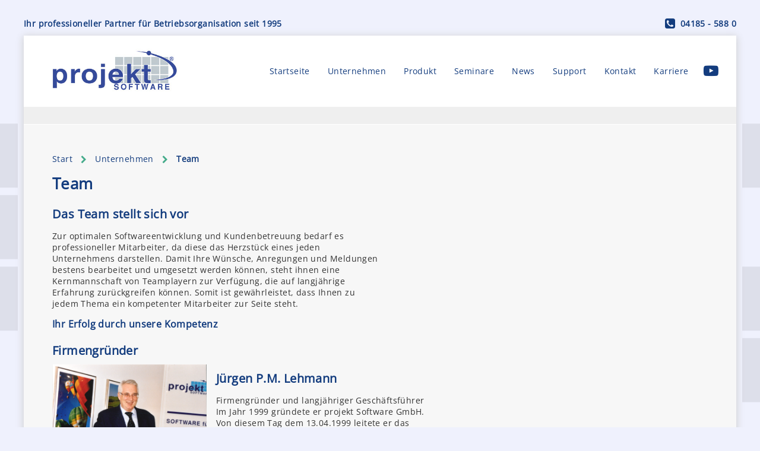

--- FILE ---
content_type: text/html; charset=utf-8
request_url: https://www.projekt-software.de/unternehmen/team/
body_size: 9735
content:
<!DOCTYPE html>
<html>
  <head>
	     <title>Team - projekt Software</title>
    <meta name="viewport" content="width=device-width, initial-scale=1.0 user-scalable=no">
	<meta charset="utf-8"> 
    <!--<script src="https://ajax.googleapis.com/ajax/libs/jquery/1.10.2/jquery.min.js"></script>-->
    <script src="https://www.projekt-software.de/wp-content/themes/projekt-software/assets/js/jquery-1.10.2.min.js"></script>
	<link rel="stylesheet" href="https://www.projekt-software.de/wp-content/themes/projekt-software/style.css">
    <link rel="stylesheet" href="https://www.projekt-software.de/wp-content/themes/projekt-software/assets/css/style.css">
    <link rel="stylesheet" href="https://www.projekt-software.de/wp-content/themes/projekt-software/assets/galerie/galerie.css">
    <link rel="stylesheet" href="https://www.projekt-software.de/wp-content/themes/projekt-software/assets/css/font-awesome.css">
    <link rel="stylesheet" href="https://www.projekt-software.de/wp-content/themes/projekt-software/assets/css/assets/owl.carousel.min.css">
    <link rel="stylesheet" href="https://www.projekt-software.de/wp-content/themes/projekt-software/assets/css/assets/owl.theme.default.min.css">
    <link rel="stylesheet" href="https://www.projekt-software.de/wp-content/themes/projekt-software/assets/fonts/open-sans.css">
    <link rel="icon" href="https://www.projekt-software.de/wp-content/themes/projekt-software/assets/img/favicon.png" type="image/png" />
    <link rel="shortcut icon" href="https://www.projekt-software.de/wp-content/themes/projekt-software/>assets/img/favicon.png" type="image/png" />
    <meta name='robots' content='index, follow, max-image-preview:large, max-snippet:-1, max-video-preview:-1' />
	<style>img:is([sizes="auto" i], [sizes^="auto," i]) { contain-intrinsic-size: 3000px 1500px }</style>
	
	<!-- This site is optimized with the Yoast SEO plugin v26.0 - https://yoast.com/wordpress/plugins/seo/ -->
	<link rel="canonical" href="https://www.projekt-software.de/unternehmen/team/" />
	<meta property="og:locale" content="de_DE" />
	<meta property="og:type" content="article" />
	<meta property="og:title" content="Team - projekt Software" />
	<meta property="og:description" content="Team Das Team stellt sich vor Zur optimalen Softwareentwicklung und Kundenbetreuung bedarf es professioneller Mitarbeiter, da diese das Herzstück eines jeden Unternehmens darstellen. Damit Ihre Wünsche, Anregungen und Meldungen bestens bearbeitet und umgesetzt werden können, steht ihnen eine Kernmannschaft von Teamplayern zur Verfügung, die auf langjährige Erfahrung zurückgreifen können. Somit ist gewährleistet, dass Ihnen zu [&hellip;]" />
	<meta property="og:url" content="https://www.projekt-software.de/unternehmen/team/" />
	<meta property="og:site_name" content="projekt Software" />
	<meta property="article:modified_time" content="2025-07-21T13:43:04+00:00" />
	<meta property="og:image" content="https://www.projekt-software.de/wp-content/uploads/juergen_lehmann__.png" />
	<meta name="twitter:card" content="summary_large_image" />
	<meta name="twitter:label1" content="Geschätzte Lesezeit" />
	<meta name="twitter:data1" content="6 Minuten" />
	<!-- / Yoast SEO plugin. -->


<script type="text/javascript">
/* <![CDATA[ */
window._wpemojiSettings = {"baseUrl":"https:\/\/s.w.org\/images\/core\/emoji\/16.0.1\/72x72\/","ext":".png","svgUrl":"https:\/\/s.w.org\/images\/core\/emoji\/16.0.1\/svg\/","svgExt":".svg","source":{"concatemoji":"https:\/\/www.projekt-software.de\/wp-includes\/js\/wp-emoji-release.min.js?ver=6.8.3"}};
/*! This file is auto-generated */
!function(s,n){var o,i,e;function c(e){try{var t={supportTests:e,timestamp:(new Date).valueOf()};sessionStorage.setItem(o,JSON.stringify(t))}catch(e){}}function p(e,t,n){e.clearRect(0,0,e.canvas.width,e.canvas.height),e.fillText(t,0,0);var t=new Uint32Array(e.getImageData(0,0,e.canvas.width,e.canvas.height).data),a=(e.clearRect(0,0,e.canvas.width,e.canvas.height),e.fillText(n,0,0),new Uint32Array(e.getImageData(0,0,e.canvas.width,e.canvas.height).data));return t.every(function(e,t){return e===a[t]})}function u(e,t){e.clearRect(0,0,e.canvas.width,e.canvas.height),e.fillText(t,0,0);for(var n=e.getImageData(16,16,1,1),a=0;a<n.data.length;a++)if(0!==n.data[a])return!1;return!0}function f(e,t,n,a){switch(t){case"flag":return n(e,"\ud83c\udff3\ufe0f\u200d\u26a7\ufe0f","\ud83c\udff3\ufe0f\u200b\u26a7\ufe0f")?!1:!n(e,"\ud83c\udde8\ud83c\uddf6","\ud83c\udde8\u200b\ud83c\uddf6")&&!n(e,"\ud83c\udff4\udb40\udc67\udb40\udc62\udb40\udc65\udb40\udc6e\udb40\udc67\udb40\udc7f","\ud83c\udff4\u200b\udb40\udc67\u200b\udb40\udc62\u200b\udb40\udc65\u200b\udb40\udc6e\u200b\udb40\udc67\u200b\udb40\udc7f");case"emoji":return!a(e,"\ud83e\udedf")}return!1}function g(e,t,n,a){var r="undefined"!=typeof WorkerGlobalScope&&self instanceof WorkerGlobalScope?new OffscreenCanvas(300,150):s.createElement("canvas"),o=r.getContext("2d",{willReadFrequently:!0}),i=(o.textBaseline="top",o.font="600 32px Arial",{});return e.forEach(function(e){i[e]=t(o,e,n,a)}),i}function t(e){var t=s.createElement("script");t.src=e,t.defer=!0,s.head.appendChild(t)}"undefined"!=typeof Promise&&(o="wpEmojiSettingsSupports",i=["flag","emoji"],n.supports={everything:!0,everythingExceptFlag:!0},e=new Promise(function(e){s.addEventListener("DOMContentLoaded",e,{once:!0})}),new Promise(function(t){var n=function(){try{var e=JSON.parse(sessionStorage.getItem(o));if("object"==typeof e&&"number"==typeof e.timestamp&&(new Date).valueOf()<e.timestamp+604800&&"object"==typeof e.supportTests)return e.supportTests}catch(e){}return null}();if(!n){if("undefined"!=typeof Worker&&"undefined"!=typeof OffscreenCanvas&&"undefined"!=typeof URL&&URL.createObjectURL&&"undefined"!=typeof Blob)try{var e="postMessage("+g.toString()+"("+[JSON.stringify(i),f.toString(),p.toString(),u.toString()].join(",")+"));",a=new Blob([e],{type:"text/javascript"}),r=new Worker(URL.createObjectURL(a),{name:"wpTestEmojiSupports"});return void(r.onmessage=function(e){c(n=e.data),r.terminate(),t(n)})}catch(e){}c(n=g(i,f,p,u))}t(n)}).then(function(e){for(var t in e)n.supports[t]=e[t],n.supports.everything=n.supports.everything&&n.supports[t],"flag"!==t&&(n.supports.everythingExceptFlag=n.supports.everythingExceptFlag&&n.supports[t]);n.supports.everythingExceptFlag=n.supports.everythingExceptFlag&&!n.supports.flag,n.DOMReady=!1,n.readyCallback=function(){n.DOMReady=!0}}).then(function(){return e}).then(function(){var e;n.supports.everything||(n.readyCallback(),(e=n.source||{}).concatemoji?t(e.concatemoji):e.wpemoji&&e.twemoji&&(t(e.twemoji),t(e.wpemoji)))}))}((window,document),window._wpemojiSettings);
/* ]]> */
</script>
<style id='wp-emoji-styles-inline-css' type='text/css'>

	img.wp-smiley, img.emoji {
		display: inline !important;
		border: none !important;
		box-shadow: none !important;
		height: 1em !important;
		width: 1em !important;
		margin: 0 0.07em !important;
		vertical-align: -0.1em !important;
		background: none !important;
		padding: 0 !important;
	}
</style>
<link rel='stylesheet' id='wp-block-library-css' href='https://www.projekt-software.de/wp-includes/css/dist/block-library/style.min.css?ver=6.8.3' type='text/css' media='all' />
<style id='classic-theme-styles-inline-css' type='text/css'>
/*! This file is auto-generated */
.wp-block-button__link{color:#fff;background-color:#32373c;border-radius:9999px;box-shadow:none;text-decoration:none;padding:calc(.667em + 2px) calc(1.333em + 2px);font-size:1.125em}.wp-block-file__button{background:#32373c;color:#fff;text-decoration:none}
</style>
<style id='global-styles-inline-css' type='text/css'>
:root{--wp--preset--aspect-ratio--square: 1;--wp--preset--aspect-ratio--4-3: 4/3;--wp--preset--aspect-ratio--3-4: 3/4;--wp--preset--aspect-ratio--3-2: 3/2;--wp--preset--aspect-ratio--2-3: 2/3;--wp--preset--aspect-ratio--16-9: 16/9;--wp--preset--aspect-ratio--9-16: 9/16;--wp--preset--color--black: #000000;--wp--preset--color--cyan-bluish-gray: #abb8c3;--wp--preset--color--white: #ffffff;--wp--preset--color--pale-pink: #f78da7;--wp--preset--color--vivid-red: #cf2e2e;--wp--preset--color--luminous-vivid-orange: #ff6900;--wp--preset--color--luminous-vivid-amber: #fcb900;--wp--preset--color--light-green-cyan: #7bdcb5;--wp--preset--color--vivid-green-cyan: #00d084;--wp--preset--color--pale-cyan-blue: #8ed1fc;--wp--preset--color--vivid-cyan-blue: #0693e3;--wp--preset--color--vivid-purple: #9b51e0;--wp--preset--gradient--vivid-cyan-blue-to-vivid-purple: linear-gradient(135deg,rgba(6,147,227,1) 0%,rgb(155,81,224) 100%);--wp--preset--gradient--light-green-cyan-to-vivid-green-cyan: linear-gradient(135deg,rgb(122,220,180) 0%,rgb(0,208,130) 100%);--wp--preset--gradient--luminous-vivid-amber-to-luminous-vivid-orange: linear-gradient(135deg,rgba(252,185,0,1) 0%,rgba(255,105,0,1) 100%);--wp--preset--gradient--luminous-vivid-orange-to-vivid-red: linear-gradient(135deg,rgba(255,105,0,1) 0%,rgb(207,46,46) 100%);--wp--preset--gradient--very-light-gray-to-cyan-bluish-gray: linear-gradient(135deg,rgb(238,238,238) 0%,rgb(169,184,195) 100%);--wp--preset--gradient--cool-to-warm-spectrum: linear-gradient(135deg,rgb(74,234,220) 0%,rgb(151,120,209) 20%,rgb(207,42,186) 40%,rgb(238,44,130) 60%,rgb(251,105,98) 80%,rgb(254,248,76) 100%);--wp--preset--gradient--blush-light-purple: linear-gradient(135deg,rgb(255,206,236) 0%,rgb(152,150,240) 100%);--wp--preset--gradient--blush-bordeaux: linear-gradient(135deg,rgb(254,205,165) 0%,rgb(254,45,45) 50%,rgb(107,0,62) 100%);--wp--preset--gradient--luminous-dusk: linear-gradient(135deg,rgb(255,203,112) 0%,rgb(199,81,192) 50%,rgb(65,88,208) 100%);--wp--preset--gradient--pale-ocean: linear-gradient(135deg,rgb(255,245,203) 0%,rgb(182,227,212) 50%,rgb(51,167,181) 100%);--wp--preset--gradient--electric-grass: linear-gradient(135deg,rgb(202,248,128) 0%,rgb(113,206,126) 100%);--wp--preset--gradient--midnight: linear-gradient(135deg,rgb(2,3,129) 0%,rgb(40,116,252) 100%);--wp--preset--font-size--small: 13px;--wp--preset--font-size--medium: 20px;--wp--preset--font-size--large: 36px;--wp--preset--font-size--x-large: 42px;--wp--preset--spacing--20: 0.44rem;--wp--preset--spacing--30: 0.67rem;--wp--preset--spacing--40: 1rem;--wp--preset--spacing--50: 1.5rem;--wp--preset--spacing--60: 2.25rem;--wp--preset--spacing--70: 3.38rem;--wp--preset--spacing--80: 5.06rem;--wp--preset--shadow--natural: 6px 6px 9px rgba(0, 0, 0, 0.2);--wp--preset--shadow--deep: 12px 12px 50px rgba(0, 0, 0, 0.4);--wp--preset--shadow--sharp: 6px 6px 0px rgba(0, 0, 0, 0.2);--wp--preset--shadow--outlined: 6px 6px 0px -3px rgba(255, 255, 255, 1), 6px 6px rgba(0, 0, 0, 1);--wp--preset--shadow--crisp: 6px 6px 0px rgba(0, 0, 0, 1);}:where(.is-layout-flex){gap: 0.5em;}:where(.is-layout-grid){gap: 0.5em;}body .is-layout-flex{display: flex;}.is-layout-flex{flex-wrap: wrap;align-items: center;}.is-layout-flex > :is(*, div){margin: 0;}body .is-layout-grid{display: grid;}.is-layout-grid > :is(*, div){margin: 0;}:where(.wp-block-columns.is-layout-flex){gap: 2em;}:where(.wp-block-columns.is-layout-grid){gap: 2em;}:where(.wp-block-post-template.is-layout-flex){gap: 1.25em;}:where(.wp-block-post-template.is-layout-grid){gap: 1.25em;}.has-black-color{color: var(--wp--preset--color--black) !important;}.has-cyan-bluish-gray-color{color: var(--wp--preset--color--cyan-bluish-gray) !important;}.has-white-color{color: var(--wp--preset--color--white) !important;}.has-pale-pink-color{color: var(--wp--preset--color--pale-pink) !important;}.has-vivid-red-color{color: var(--wp--preset--color--vivid-red) !important;}.has-luminous-vivid-orange-color{color: var(--wp--preset--color--luminous-vivid-orange) !important;}.has-luminous-vivid-amber-color{color: var(--wp--preset--color--luminous-vivid-amber) !important;}.has-light-green-cyan-color{color: var(--wp--preset--color--light-green-cyan) !important;}.has-vivid-green-cyan-color{color: var(--wp--preset--color--vivid-green-cyan) !important;}.has-pale-cyan-blue-color{color: var(--wp--preset--color--pale-cyan-blue) !important;}.has-vivid-cyan-blue-color{color: var(--wp--preset--color--vivid-cyan-blue) !important;}.has-vivid-purple-color{color: var(--wp--preset--color--vivid-purple) !important;}.has-black-background-color{background-color: var(--wp--preset--color--black) !important;}.has-cyan-bluish-gray-background-color{background-color: var(--wp--preset--color--cyan-bluish-gray) !important;}.has-white-background-color{background-color: var(--wp--preset--color--white) !important;}.has-pale-pink-background-color{background-color: var(--wp--preset--color--pale-pink) !important;}.has-vivid-red-background-color{background-color: var(--wp--preset--color--vivid-red) !important;}.has-luminous-vivid-orange-background-color{background-color: var(--wp--preset--color--luminous-vivid-orange) !important;}.has-luminous-vivid-amber-background-color{background-color: var(--wp--preset--color--luminous-vivid-amber) !important;}.has-light-green-cyan-background-color{background-color: var(--wp--preset--color--light-green-cyan) !important;}.has-vivid-green-cyan-background-color{background-color: var(--wp--preset--color--vivid-green-cyan) !important;}.has-pale-cyan-blue-background-color{background-color: var(--wp--preset--color--pale-cyan-blue) !important;}.has-vivid-cyan-blue-background-color{background-color: var(--wp--preset--color--vivid-cyan-blue) !important;}.has-vivid-purple-background-color{background-color: var(--wp--preset--color--vivid-purple) !important;}.has-black-border-color{border-color: var(--wp--preset--color--black) !important;}.has-cyan-bluish-gray-border-color{border-color: var(--wp--preset--color--cyan-bluish-gray) !important;}.has-white-border-color{border-color: var(--wp--preset--color--white) !important;}.has-pale-pink-border-color{border-color: var(--wp--preset--color--pale-pink) !important;}.has-vivid-red-border-color{border-color: var(--wp--preset--color--vivid-red) !important;}.has-luminous-vivid-orange-border-color{border-color: var(--wp--preset--color--luminous-vivid-orange) !important;}.has-luminous-vivid-amber-border-color{border-color: var(--wp--preset--color--luminous-vivid-amber) !important;}.has-light-green-cyan-border-color{border-color: var(--wp--preset--color--light-green-cyan) !important;}.has-vivid-green-cyan-border-color{border-color: var(--wp--preset--color--vivid-green-cyan) !important;}.has-pale-cyan-blue-border-color{border-color: var(--wp--preset--color--pale-cyan-blue) !important;}.has-vivid-cyan-blue-border-color{border-color: var(--wp--preset--color--vivid-cyan-blue) !important;}.has-vivid-purple-border-color{border-color: var(--wp--preset--color--vivid-purple) !important;}.has-vivid-cyan-blue-to-vivid-purple-gradient-background{background: var(--wp--preset--gradient--vivid-cyan-blue-to-vivid-purple) !important;}.has-light-green-cyan-to-vivid-green-cyan-gradient-background{background: var(--wp--preset--gradient--light-green-cyan-to-vivid-green-cyan) !important;}.has-luminous-vivid-amber-to-luminous-vivid-orange-gradient-background{background: var(--wp--preset--gradient--luminous-vivid-amber-to-luminous-vivid-orange) !important;}.has-luminous-vivid-orange-to-vivid-red-gradient-background{background: var(--wp--preset--gradient--luminous-vivid-orange-to-vivid-red) !important;}.has-very-light-gray-to-cyan-bluish-gray-gradient-background{background: var(--wp--preset--gradient--very-light-gray-to-cyan-bluish-gray) !important;}.has-cool-to-warm-spectrum-gradient-background{background: var(--wp--preset--gradient--cool-to-warm-spectrum) !important;}.has-blush-light-purple-gradient-background{background: var(--wp--preset--gradient--blush-light-purple) !important;}.has-blush-bordeaux-gradient-background{background: var(--wp--preset--gradient--blush-bordeaux) !important;}.has-luminous-dusk-gradient-background{background: var(--wp--preset--gradient--luminous-dusk) !important;}.has-pale-ocean-gradient-background{background: var(--wp--preset--gradient--pale-ocean) !important;}.has-electric-grass-gradient-background{background: var(--wp--preset--gradient--electric-grass) !important;}.has-midnight-gradient-background{background: var(--wp--preset--gradient--midnight) !important;}.has-small-font-size{font-size: var(--wp--preset--font-size--small) !important;}.has-medium-font-size{font-size: var(--wp--preset--font-size--medium) !important;}.has-large-font-size{font-size: var(--wp--preset--font-size--large) !important;}.has-x-large-font-size{font-size: var(--wp--preset--font-size--x-large) !important;}
:where(.wp-block-post-template.is-layout-flex){gap: 1.25em;}:where(.wp-block-post-template.is-layout-grid){gap: 1.25em;}
:where(.wp-block-columns.is-layout-flex){gap: 2em;}:where(.wp-block-columns.is-layout-grid){gap: 2em;}
:root :where(.wp-block-pullquote){font-size: 1.5em;line-height: 1.6;}
</style>
<link rel='stylesheet' id='contact-form-7-css' href='https://www.projekt-software.de/wp-content/plugins/contact-form-7/includes/css/styles.css?ver=6.1.1' type='text/css' media='all' />
<link rel="https://api.w.org/" href="https://www.projekt-software.de/wp-json/" /><link rel="alternate" title="JSON" type="application/json" href="https://www.projekt-software.de/wp-json/wp/v2/pages/12" /><link rel="EditURI" type="application/rsd+xml" title="RSD" href="https://www.projekt-software.de/xmlrpc.php?rsd" />
<link rel='shortlink' href='https://www.projekt-software.de/?p=12' />
<link rel="alternate" title="oEmbed (JSON)" type="application/json+oembed" href="https://www.projekt-software.de/wp-json/oembed/1.0/embed?url=https%3A%2F%2Fwww.projekt-software.de%2Funternehmen%2Fteam%2F" />
<link rel="alternate" title="oEmbed (XML)" type="text/xml+oembed" href="https://www.projekt-software.de/wp-json/oembed/1.0/embed?url=https%3A%2F%2Fwww.projekt-software.de%2Funternehmen%2Fteam%2F&#038;format=xml" />
<style>
	#lightGallery-slider .info .desc
	{
		direction: ltr !important;
		text-align: center !important;
	}
	#lightGallery-slider .info .title
	{
		direction: ltr !important;
		text-align: center !important;
	}
	</style>      <script type="text/javascript">
         var string = ".wp-lightbox-bank,", ie, ieVersion, lightease;
         jQuery(document).ready(function ($) {
                     string = ".gallery-item, ";
                        string += ".wp-caption > a, ";
                        string += "a:has(img[class*=wp-image-])";
                     if (navigator.appName == "Microsoft Internet Explorer") {
               //Set IE as true
               ie = true;
               //Create a user agent var
               var ua = navigator.userAgent;
               //Write a new regEx to find the version number
               var re = new RegExp("MSIE ([0-9]{1,}[.0-9]{0,})");
               //If the regEx through the userAgent is not null
               if (re.exec(ua) != null) {
                  //Set the IE version
                  ieVersion = parseInt(RegExp.$1);
               }
            }
            if (ie = true && ieVersion <= 9)
            {
               lightease = "";
            } else
            {
               lightease = "ease";
            }
            var selector = string.replace(/,\s*$/, "");
            jQuery(selector).lightGallery({
               caption: true,
               desc: true,
               disableOther: true,
               closable: true,
               errorMessage: "Could not load the item. Make sure the path is correct and item exist.",
               easing: lightease
            });
         });

      </script>
      
<!-- Dynamic Widgets by QURL loaded - http://www.dynamic-widgets.com //-->
		<style type="text/css" id="wp-custom-css">
			.labelbox > p, #kontakt .col-s-20 p {
	margin: 0;
	padding: 0;
}
#anwenderberichte {
  height: auto;
  width: 100%;
  text-align: center; }
  #anwenderberichte .slidercontent {
    width: 100%;
    height: auto; }
    #anwenderberichte .slidercontent .col-m-24.col-s-24 {
      background: rgba(15, 150, 144, 0.8);
      margin: 20px 0;
      padding: 10px; }
      #anwenderberichte .slidercontent .col-m-24.col-s-24 .button {
        border-radius: 4px;
        padding: 6px;
        float: right;
        background: #133C7E;
        color: #fff;
        text-decoration: none;
        clear: both;
        margin-top: 9px;
        margin-right: -10px; }
        #anwenderberichte .slidercontent .col-m-24.col-s-24 .button:hover {
          background: #0b48aa; }
      #anwenderberichte .slidercontent .col-m-24.col-s-24 h1, #anwenderberichte .slidercontent .col-m-24.col-s-24 p {
        color: #fff;
        margin-top: -3px; }
      #anwenderberichte .slidercontent .col-m-24.col-s-24 h1 {
        margin-top: 14px; }
    #anwenderberichte .slidercontent .slidershadow {
      margin: 11px;
      height: auto; }
      #anwenderberichte .slidercontent .slidershadow::after {
        content: '';
        clear: both;
        display: block; }
    #anwenderberichte .slidercontent h1 {
      font-size: 14px; }
    #anwenderberichte .slidercontent img {
      max-width: 180px; }
    #anwenderberichte .slidercontent img.portrait {
      float: left;
      padding-right: 10px;
      max-width: 108px; }

.cta {
	font-size: 16px;
}		</style>
		  </head>
<body class="wp-singular page-template-default page page-id-12 page-parent page-child parent-pageid-5 wp-theme-projekt-software">
  <div id="frame">
    <div class="wrapper">
      <div class="overhead_text">
        <span>Ihr professioneller Partner für Betriebsorganisation seit 1995</span>
        <div class="telwrapper">
          <a class="tel" href="tel:+4941855880">
            <i class="fa fa-phone-square" aria-hidden="true"></i>
            <span>04185 - 588 0</span>
          </a>
        </div>
      </div>
      <div class="pageshadow">
        <nav class="menu_bar">
          <a href="/" class="logo"></a>

          <ul id="menu-hauptmenue" class="menu"><li id="menu-item-44" class="menu-item menu-item-type-post_type menu-item-object-page menu-item-home menu-item-44"><a href="https://www.projekt-software.de/">Startseite</a></li>
<li id="menu-item-45" class="menu-item menu-item-type-post_type menu-item-object-page current-page-ancestor current-menu-ancestor current-menu-parent current-page-parent current_page_parent current_page_ancestor menu-item-has-children menu-item-45"><a href="https://www.projekt-software.de/unternehmen/">Unternehmen</a>
<ul class="sub-menu">
	<li id="menu-item-1629" class="menu-item menu-item-type-post_type menu-item-object-page current-page-ancestor current-page-parent menu-item-1629"><a href="https://www.projekt-software.de/unternehmen/">Unternehmen</a></li>
	<li id="menu-item-150" class="menu-item menu-item-type-post_type menu-item-object-page current-menu-item page_item page-item-12 current_page_item menu-item-150"><a href="https://www.projekt-software.de/unternehmen/team/" aria-current="page">Team</a></li>
	<li id="menu-item-151" class="menu-item menu-item-type-post_type menu-item-object-page menu-item-151"><a href="https://www.projekt-software.de/unternehmen/anfahrt/">Anfahrt</a></li>
	<li id="menu-item-762" class="menu-item menu-item-type-post_type menu-item-object-page menu-item-762"><a href="https://www.projekt-software.de/unternehmen/ueber-uns/">Über uns</a></li>
</ul>
</li>
<li id="menu-item-46" class="menu-item menu-item-type-post_type menu-item-object-page menu-item-has-children menu-item-46"><a href="https://www.projekt-software.de/produkt/">Produkt</a>
<ul class="sub-menu">
	<li id="menu-item-1630" class="menu-item menu-item-type-post_type menu-item-object-page menu-item-1630"><a href="https://www.projekt-software.de/produkt/">Produkt</a></li>
	<li id="menu-item-239" class="menu-item menu-item-type-post_type menu-item-object-page menu-item-239"><a href="https://www.projekt-software.de/produkt/grundmodul/">Grundmodul</a></li>
	<li id="menu-item-240" class="menu-item menu-item-type-post_type menu-item-object-page menu-item-240"><a href="https://www.projekt-software.de/produkt/zusatzmodule/">Zusatzmodule</a></li>
	<li id="menu-item-259" class="menu-item menu-item-type-post_type menu-item-object-page menu-item-259"><a href="https://www.projekt-software.de/produkt/schnittstellen/">Schnittstellen</a></li>
	<li id="menu-item-260" class="menu-item menu-item-type-post_type menu-item-object-page menu-item-260"><a href="https://www.projekt-software.de/produkt/preisliste/">Preisliste</a></li>
	<li id="menu-item-1930" class="menu-item menu-item-type-post_type menu-item-object-page menu-item-1930"><a href="https://www.projekt-software.de/anwenderberichte/">Anwenderberichte</a></li>
	<li id="menu-item-297" class="menu-item menu-item-type-post_type menu-item-object-page menu-item-297"><a href="https://www.projekt-software.de/produkt/demo-cd-anfordern/">Demo-Stick anfordern</a></li>
</ul>
</li>
<li id="menu-item-47" class="menu-item menu-item-type-post_type menu-item-object-page menu-item-47"><a href="https://www.projekt-software.de/seminare/">Seminare</a></li>
<li id="menu-item-48" class="menu-item menu-item-type-post_type menu-item-object-page menu-item-48"><a href="https://www.projekt-software.de/news/">News</a></li>
<li id="menu-item-49" class="menu-item menu-item-type-post_type menu-item-object-page menu-item-has-children menu-item-49"><a href="https://www.projekt-software.de/support/">Support</a>
<ul class="sub-menu">
	<li id="menu-item-1631" class="menu-item menu-item-type-post_type menu-item-object-page menu-item-1631"><a href="https://www.projekt-software.de/support/">Support</a></li>
	<li id="menu-item-1828" class="menu-item menu-item-type-post_type menu-item-object-page menu-item-1828"><a href="https://www.projekt-software.de/softwarepflege/">Softwarepflege</a></li>
	<li id="menu-item-310" class="menu-item menu-item-type-post_type menu-item-object-page menu-item-310"><a href="https://www.projekt-software.de/support/systemvoraussetzungen/">Systemvoraussetzungen</a></li>
	<li id="menu-item-1750" class="menu-item menu-item-type-post_type menu-item-object-page menu-item-1750"><a href="https://www.projekt-software.de/support/download/">Download</a></li>
	<li id="menu-item-309" class="menu-item menu-item-type-post_type menu-item-object-page menu-item-309"><a href="https://www.projekt-software.de/support/ftp-server/">FTP-Server</a></li>
	<li id="menu-item-311" class="menu-item menu-item-type-post_type menu-item-object-page menu-item-311"><a href="https://www.projekt-software.de/support/katalogdaten/">Katalogdaten</a></li>
</ul>
</li>
<li id="menu-item-416" class="menu-item menu-item-type-custom menu-item-object-custom menu-item-416"><a href="/#kontaktanker">Kontakt</a></li>
<li id="menu-item-2361" class="menu-item menu-item-type-post_type menu-item-object-page menu-item-has-children menu-item-2361"><a href="https://www.projekt-software.de/karriere/">Karriere</a>
<ul class="sub-menu">
	<li id="menu-item-2362" class="menu-item menu-item-type-post_type menu-item-object-page menu-item-2362"><a href="https://www.projekt-software.de/karriere/softwareentwickler/">Softwareentwickler</a></li>
	<li id="menu-item-2380" class="menu-item menu-item-type-post_type menu-item-object-page menu-item-2380"><a href="https://www.projekt-software.de/karriere/it-mitarbeiter-software-support/">IT Mitarbeiter Software Support</a></li>
	<li id="menu-item-2371" class="menu-item menu-item-type-post_type menu-item-object-page menu-item-2371"><a href="https://www.projekt-software.de/karriere/kaufmann-frau-it-management/">Ausbildung IT Management</a></li>
</ul>
</li>
<li id="menu-item-2296" class="menu-item menu-item-type-custom menu-item-object-custom menu-item-2296"><a href="/videos/"><i class="fa fa-youtube-play" aria-hidden="true"></i></a></li>
</ul>           <a href="#"><div class="burger">
             <div></div>
             <div></div>
             <div></div>
           </div></a>
        </nav>
                  <div class="timer_stoerer">
             <div class="timerwrapper">
<p></p>
</div>          </div>
                       <main>
<div style="height: 1px; background: #efefef;"></div>
<div style="height: 1px; background: #fff;"></div>
<div class="padding-x6 padding-m-x4 padding-s-x2 content_bg content_bloecke">
<ul id="breadcrumbs" class="breadcrumbs"><li class="item-home"><a class="bread-link bread-home" href="https://www.projekt-software.de" title="Start">Start</a></li><li class="separator separator-home"> <i class="fa fa-chevron-right" aria-hidden="true"></i> </li><li class="item-parent item-parent-5"><a class="bread-parent bread-parent-5" href="https://www.projekt-software.de/unternehmen/" title="Unternehmen">Unternehmen</a></li><li class="separator separator-5"> <i class="fa fa-chevron-right" aria-hidden="true"></i> </li><li class="item-current item-12"><strong title="Team"> Team</strong></li></ul><div class="row">
<h1>Team</h1>
<div class="col-m-12">
<h2>Das Team stellt sich vor</h2>
<p>Zur optimalen Softwareentwicklung und Kundenbetreuung bedarf es professioneller Mitarbeiter, da diese das Herzstück eines jeden Unternehmens darstellen. Damit Ihre Wünsche, Anregungen und Meldungen bestens bearbeitet und umgesetzt werden können, steht ihnen eine Kernmannschaft von Teamplayern zur Verfügung, die auf langjährige Erfahrung zurückgreifen können. Somit ist gewährleistet, dass Ihnen zu jedem Thema ein kompetenter Mitarbeiter zur Seite steht.</p>
<h3>Ihr Erfolg durch unsere Kompetenz</h3>
</div>
</div>
<div class="row">
<h2>Firmengründer</h2>
<div class="col-m-6 padding-s-r-x2"><a href="/unternehmen/team/mitarbeiter-informationen/#team_lehmann"><img fetchpriority="high" decoding="async" class="alignnone" src="https://www.projekt-software.de/wp-content/uploads/juergen_lehmann__.png" alt="Lehmann" width="300" height="195" /></a></div>
<div class="col-m-8 padding-s-r-x2">
<h2><a href="/unternehmen/team/mitarbeiter-informationen/#team_lehmann">Jürgen P.M. Lehmann</a></h2>
<p>Firmengründer und langjähriger Geschäftsführer<br />
Im Jahr 1999 gründete er projekt Software GmbH. Von diesem Tag dem 13.04.1999 leitete er das Unternehmen bis zu seinem unerwarteten Tod im Jahr 2023.<br />
Projekt Software war seine Leidenschaft !</p>
</div>
<div class="col-m-4 padding-s-r-x2"></div>
<div class="col-m-8 padding-s-r-x2"></div>
</div>
<div class="row">
<h2>Geschäftsleitung</h2>
<div class="col-m-4 padding-s-r-x2"><a href="/unternehmen/team/mitarbeiter-informationen/#team_schneider"><img decoding="async" class="alignnone" src="https://www.projekt-software.de/wp-content/uploads/3-492x640.jpg" alt="Schneider" width="150" height="195" /></a></div>
<div class="col-m-8 padding-s-r-x2">
<h2><a href="/unternehmen/team/mitarbeiter-informationen/#team_schneider">Ludwig Schneider</a></h2>
<p>Geschäftsführer<br />
<a href="mailto:ludwig.schneider@projekt-software.de">Ludwig.Schneider@­projekt-software.de</a><br />
Tel.: 04185 588-274</p>
</div>
<div class="col-m-4 padding-s-r-x2"><a href="/unternehmen/team/mitarbeiter-informationen/#team_b_lehmann"><img decoding="async" class="alignnone" src="https://www.projekt-software.de/wp-content/uploads/BL_neu-e1528960110232.jpg" alt="Brigitte Lehmann" width="150" height="195" /></a></div>
<div class="col-m-8 padding-s-r-x2">
<h2><a href="/unternehmen/team/mitarbeiter-informationen/#team_b_lehmann">Brigitte Lehmann</a></h2>
<p>Prokuristin und Gesellschafterin<br />
<a href="mailto:brigitte.lehmann@projekt-software.de">Brigitte.Lehmann@­projekt-software.de</a><br />
Tel.: 04185 588-191</p>
</div>
</div>
<div class="row">
<h2>Sekretariat</h2>
<div class="col-m-4 padding-s-r-x2"><a href="/unternehmen/team/mitarbeiter-informationen/#team_sosnowski"><img loading="lazy" decoding="async" class="alignnone" src="https://www.projekt-software.de/wp-content/uploads/4-492x640.jpg" alt="Sosnowski" width="150" height="195" /></a></div>
<div class="col-m-8 padding-s-r-x2">
<h2><a href="/unternehmen/team/mitarbeiter-informationen/#team_sosnowski">Silvia Sosnowski</a></h2>
<p><a href="mailto:silvia.sosnowski@projekt-software.de">Silvia.Sosnowski@projekt-software.de</a><br />
Tel.: 04185 588-183</p>
</div>
<div class="col-m-4 padding-s-r-x2"><a href="/unternehmen/team/mitarbeiter-informationen/#team_motzkau"><img loading="lazy" decoding="async" class="alignnone" src="/wp-content/uploads/katjamotzkau.jpg" alt="Motzkau" width="150" height="195" /></a></div>
<div class="col-m-8 padding-s-r-x2">
<h2><a>Katja Motzkau</a></h2>
<p><a href="mailto:katja.motzkau@projekt-software.de">Katja.Motzkau@projekt-software.de</a><br />
Tel.: 04185 588-190</p>
</div>
</div>
<div class="row">
<h2>Vertrieb</h2>
<div class="col-m-4 padding-s-r-x2"><a href="/unternehmen/team/mitarbeiter-informationen/#team_reuter"><img loading="lazy" decoding="async" class="alignnone" src="https://www.projekt-software.de/wp-content/uploads/5-492x640.jpg" alt="Reuter" width="150" height="195" /></a></div>
<div class="col-m-8 padding-s-r-x2">
<h2><a href="/unternehmen/team/mitarbeiter-informationen/#team_reuter">Andreas Reuter</a></h2>
<p><a href="mailto:andreas.reuter@­projekt-software.de">Andreas.Reuter@projekt-software.de</a><br />
Tel.: 04185 588-141</p>
</div>
<div class="col-m-4 padding-s-r-x2"><a href="/unternehmen/team/mitarbeiter-informationen/#team_lassalle"><img loading="lazy" decoding="async" class="alignnone" src="/wp-content/uploads/cornelia-lassalle.jpg" alt="Walter" width="150" height="195" /></a></div>
<div class="col-m-8 padding-s-r-x2">
<h2><a>Cornelia Laßalle</a></h2>
<p><a href="mailto:cornelia.lassalle@projekt-software.de">Cornelia.Lassalle@projekt-software.de</a><br />
Tel.: 04185 588-273</p>
</div>
</div>
<div class="row">
<h2>Support / Hotline</h2>
<div class="col-m-4 padding-s-r-x2"><a href="/unternehmen/team/mitarbeiter-informationen/#team_langeweyde-lehmann"><img loading="lazy" decoding="async" class="alignnone" src="https://www.projekt-software.de/wp-content/uploads/8-492x640.jpg" alt="v. Langeweyde-Lehmann" width="150" height="195" /></a></div>
<div class="col-m-8 padding-s-r-x2">
<h2><a href="/unternehmen/team/mitarbeiter-informationen/#team_langeweyde-lehmann">Michael Sluyterman v. Langeweyde-Lehmann</a></h2>
<p>Supportleiter<br />
<a href="mailto:hotline@­projekt-software.de">Hotline@­projekt-software.de</a><br />
Tel.: 04185 588-288<br />
Fax: 04185 588-280</p>
</div>
<div class="col-m-4 padding-s-r-x2"><a href="/unternehmen/team/mitarbeiter-informationen/#team_kroll"><img loading="lazy" decoding="async" class="alignnone" src="https://www.projekt-software.de/wp-content/uploads/11-492x640.jpg" alt="Kroll" width="150" height="195" /></a></div>
<div class="col-m-8 padding-s-r-x2">
<h2><a href="/unternehmen/team/mitarbeiter-informationen/#team_kroll">Jörg Kroll</a></h2>
<p><a href="mailto:hotline@­projekt-software.de">Hotline@projekt-software.de</a><br />
Tel.: 04185 588-288<br />
Fax: 04185 588-280</p>
</div>
</div>
<div class="row">
<div class="col-m-4 padding-s-r-x2"><a href="/unternehmen/team/mitarbeiter-informationen/#team_schroeder"><img loading="lazy" decoding="async" class="alignnone" src="https://www.projekt-software.de/wp-content/uploads/6-492x640.jpg" alt="Schröder" width="150" height="195" /></a></div>
<div class="col-m-8 padding-s-r-x2">
<h2><a href="/unternehmen/team/mitarbeiter-informationen/#team_schroeder">Olaf Schröder</a></h2>
<p><a href="mailto:hotline@projekt-software.de">Hotline@­projekt-software.de</a><br />
Tel.: 04185 588-288<br />
Fax: 04185 588-280</p>
</div>
<div class="col-m-4 padding-s-r-x2"><a href="/unternehmen/team/mitarbeiter-informationen/#team_brandt"><img loading="lazy" decoding="async" class="alignnone" src="https://www.projekt-software.de/wp-content/uploads/7-492x640.jpg" alt="Brandt" width="150" height="195" /></a></div>
<div class="col-m-8 padding-s-r-x2">
<h2><a href="/unternehmen/team/mitarbeiter-informationen/#team_brandt">Andreas Brandt</a></h2>
<p><a href="mailto:hotline@projekt-software.de">Hotline@­projekt-software.de</a><br />
Tel.: 04185 588-288<br />
Fax: 04185 588-280</p>
</div>
</div>
<div class="row">
<div class="col-m-4 padding-s-r-x2"><a href="/unternehmen/team/mitarbeiter-informationen/#team_kaiser"><img loading="lazy" decoding="async" class="alignnone" src="https://www.projekt-software.de/wp-content/uploads/12-492x640.jpg" alt="Kaiser" width="150" height="195" /></a></div>
<div class="col-m-8 padding-s-r-x2">
<h2><a href="/unternehmen/team/mitarbeiter-informationen/#team_kaiser">Felix Kaiser</a></h2>
<p><a href="mailto:hotline@­projekt-software.de">Hotline@­projekt-software.de</a><br />
Tel.: 04185 588-288<br />
Fax: 04185 588-280</p>
</div>
<div class="col-m-4 padding-s-r-x2"><a href="/unternehmen/team/mitarbeiter-informationen/"><img loading="lazy" decoding="async" class="alignnone" src="https://www.projekt-software.de/wp-content/uploads/Kal3.JPG" alt="Kaluzinski" width="150" height="195" /></a></div>
<div class="col-m-8 padding-s-r-x2">
<h2><a href="/unternehmen/team/mitarbeiter-informationen/">Melchior Kaluzinski</a></h2>
<p><a href="mailto:hotline@projekt-software.de">Hotline@­projekt-software.de</a><br />
Tel.: 04185 588-288<br />
Fax: 04185 588-280</p>
</div>
</div>
<div class="row">
<h2>Programmierung / Entwicklung</h2>
<div class="col-m-4 padding-s-r-x2"><a href="/unternehmen/team/mitarbeiter-informationen/#team_gross"><img loading="lazy" decoding="async" class="alignnone" src="https://www.projekt-software.de/wp-content/uploads/15-492x640.jpg" alt="" width="150" height="195" /></a></div>
<div class="col-m-8 padding-s-r-x2">
<h2><a href="/unternehmen/team/mitarbeiter-informationen/#team_gross">Michael Groß</a></h2>
<p><a href="mailto:programmierung@projekt-software.de">Programmierung@­projekt-software.de</a></p>
</div>
<div class="col-m-4 padding-s-r-x2"><a href="/unternehmen/team/mitarbeiter-informationen/#team_bornemann"><img loading="lazy" decoding="async" class="alignnone" src="https://www.projekt-software.de/wp-content/uploads/14-492x640.jpg" alt="" width="150" height="195" /></a></div>
<div class="col-m-8 padding-s-r-x2">
<h2><a href="/unternehmen/team/mitarbeiter-informationen/#team_bornemann">Andreas Bornemann</a></h2>
<p><a href="mailto:programmierung@projekt-software.de">Programmierung@projekt-software.de</a></p>
</div>
</div>
<div class="row">
<div class="col-m-4 padding-s-r-x2"><a href="/unternehmen/team/mitarbeiter-informationen/"><img loading="lazy" decoding="async" class="alignnone" src="https://www.projekt-software.de/wp-content/uploads/enri.jpg" alt="" width="150" height="195" /></a></div>
<div class="col-m-8 padding-s-r-x2">
<h2><a href="/unternehmen/team/mitarbeiter-informationen/">Enri Prifti</a></h2>
<p><a href="mailto:programmierung@projekt-software.de">Programmierung@projekt-software.de</a></p>
</div>
</div>
<div class="row">
<h2>Technik / Hardware Support</h2>
<div class="col-m-4 padding-s-r-x2"><a href="/unternehmen/team/mitarbeiter-informationen/#team_drebes_heeschen"><img loading="lazy" decoding="async" class="alignnone" src="https://www.projekt-software.de/wp-content/uploads/13-492x640.jpg" alt="Heeschen" width="150" height="195" /></a></div>
<div class="col-m-8 padding-s-r-x2">
<h2><a href="/unternehmen/team/mitarbeiter-informationen/#team_drebes_heeschen">Sven Heeschen</a></h2>
<p><a href="mailto:sven.heeschen@systeme-edv.de">Sven.Heeschen@Systeme-EDV.de</a><br />
Tel.: 04185 588-0</p>
</div>
<div class="col-m-4 padding-s-r-x2"><a href="/unternehmen/team/mitarbeiter-informationen/#team_drebes_heeschen"><img loading="lazy" decoding="async" class="alignnone" src="https://www.projekt-software.de/wp-content/uploads/9-492x640.jpg" alt="Drebes" width="150" height="195" /></a></div>
<div class="col-m-8 padding-s-r-x2">
<h2><a href="/unternehmen/team/mitarbeiter-informationen/#team_drebes_heeschen">Wildo Drebes</a></h2>
<p><a href="mailto:wildo.drebes@systeme-edv.de">Wildo.Drebes@­Systeme-EDV.de</a><br />
Tel.: 04185 588-0</p>
</div>
</div>
<div class="row">
<h2>Buchhaltung</h2>
<div class="col-m-4 padding-s-r-x2"><a href="/unternehmen/team/mitarbeiter-informationen/#team_krueger"><img loading="lazy" decoding="async" class="alignnone" src="https://www.projekt-software.de/wp-content/uploads/1-492x640.jpg" alt="Krüger" width="150" height="195" /></a></div>
<div class="col-m-8 padding-s-r-x2">
<h2><a href="/unternehmen/team/mitarbeiter-informationen/#team_krueger">Hans-Dieter Krüger</a></h2>
<p>Im Ruhestand, besucht uns aber regelmäßig zur Beratung.</p>
</div>
</div>


<pre class="wp-block-code"><code></code></pre>
</div>
</main>
<footer class="col-24 padding-s-x6 padding-m-h-x4 padding-s-h-x2">
<span>© 1995-2025 projekt® Software GmbH</span>  
	<a href="/impressum/">Impressum</a> 
	<a href="/datenschutz/">Datenschutz</a>
<script src="https://www.projekt-software.de/wp-content/themes/projekt-software/assets/js/jquery-3.2.1.min.js"></script>
  <script src="https://www.projekt-software.de/wp-content/themes/projekt-software/assets/js/owl.carousel.min.js"></script>
  <script>
    $(document).ready(function(){
      $(".owl-carousel").owlCarousel({
      nav:true,
      items:1,
      navText : ["<i class='fa fa-chevron-left'></i>","<i class='fa fa-chevron-right'></i>"]
      });
    });
  </script>

  <script type="speculationrules">
{"prefetch":[{"source":"document","where":{"and":[{"href_matches":"\/*"},{"not":{"href_matches":["\/wp-*.php","\/wp-admin\/*","\/wp-content\/uploads\/*","\/wp-content\/*","\/wp-content\/plugins\/*","\/wp-content\/themes\/projekt-software\/*","\/*\\?(.+)"]}},{"not":{"selector_matches":"a[rel~=\"nofollow\"]"}},{"not":{"selector_matches":".no-prefetch, .no-prefetch a"}}]},"eagerness":"conservative"}]}
</script>
<link rel='stylesheet' id='wp-lightbox-bank.css-css' href='https://www.projekt-software.de/wp-content/plugins/wp-lightbox-bank/assets/css/wp-lightbox-bank.css?ver=6.8.3' type='text/css' media='all' />
<script type="text/javascript" src="https://www.projekt-software.de/wp-includes/js/dist/hooks.min.js?ver=4d63a3d491d11ffd8ac6" id="wp-hooks-js"></script>
<script type="text/javascript" src="https://www.projekt-software.de/wp-includes/js/dist/i18n.min.js?ver=5e580eb46a90c2b997e6" id="wp-i18n-js"></script>
<script type="text/javascript" id="wp-i18n-js-after">
/* <![CDATA[ */
wp.i18n.setLocaleData( { 'text direction\u0004ltr': [ 'ltr' ] } );
/* ]]> */
</script>
<script type="text/javascript" src="https://www.projekt-software.de/wp-content/plugins/contact-form-7/includes/swv/js/index.js?ver=6.1.1" id="swv-js"></script>
<script type="text/javascript" id="contact-form-7-js-translations">
/* <![CDATA[ */
( function( domain, translations ) {
	var localeData = translations.locale_data[ domain ] || translations.locale_data.messages;
	localeData[""].domain = domain;
	wp.i18n.setLocaleData( localeData, domain );
} )( "contact-form-7", {"translation-revision-date":"2025-09-28 13:56:19+0000","generator":"GlotPress\/4.0.1","domain":"messages","locale_data":{"messages":{"":{"domain":"messages","plural-forms":"nplurals=2; plural=n != 1;","lang":"de"},"This contact form is placed in the wrong place.":["Dieses Kontaktformular wurde an der falschen Stelle platziert."],"Error:":["Fehler:"]}},"comment":{"reference":"includes\/js\/index.js"}} );
/* ]]> */
</script>
<script type="text/javascript" id="contact-form-7-js-before">
/* <![CDATA[ */
var wpcf7 = {
    "api": {
        "root": "https:\/\/www.projekt-software.de\/wp-json\/",
        "namespace": "contact-form-7\/v1"
    },
    "cached": 1
};
/* ]]> */
</script>
<script type="text/javascript" src="https://www.projekt-software.de/wp-content/plugins/contact-form-7/includes/js/index.js?ver=6.1.1" id="contact-form-7-js"></script>
<script type="text/javascript" src="https://www.projekt-software.de/wp-includes/js/jquery/jquery.min.js?ver=3.7.1" id="jquery-core-js"></script>
<script type="text/javascript" src="https://www.projekt-software.de/wp-includes/js/jquery/jquery-migrate.min.js?ver=3.4.1" id="jquery-migrate-js"></script>
<script type="text/javascript" src="https://www.projekt-software.de/wp-content/plugins/wp-lightbox-bank/assets/js/wp-lightbox-bank.js?ver=6.8.3" id="wp-lightbox-bank.js-js"></script>
</footer>
</div>
</div>
</div>

<script>

    var navHeight = $('nav.menu_bar').height();

$(window).scroll(function(){
    if ($(window).scrollTop() >= 62) {
     $('nav').addClass('fixedmenu');
     $('#frame').addClass('fixedmenu');
     $('.logo').addClass('fixedmenu');
     $('ul.menu a').addClass('fixedmenu');
    }
    else {
     $('nav').removeClass('fixedmenu');
     $('#frame').removeClass('fixedmenu');
     $('.logo').removeClass('fixedmenu');
     $('ul.menu a').removeClass('fixedmenu');
    }
});

</script>
<script>
  $('.burger').on('click', function(){
    $('.menu').toggleClass('active');
    $('main').toggleClass('active');
    $('.bannertestimonial').toggleClass('active');
  });
</script>
</body>

<div class="form01 formwrapper">
    <div class="imgwrapper">
        <img src="https://www.projekt-software.de/wp-content/themes/projekt-software/assets/galerie/angebot-mit-stueckliste.jpg">
    </div>
</div>
 <div class="form02 formwrapper">
    <div class="imgwrapper">
        <img src="https://www.projekt-software.de/wp-content/themes/projekt-software/assets/galerie/auftrag.jpg">
    </div>
</div>
<div class="form03 formwrapper">
    <div class="imgwrapper">
        <img src="https://www.projekt-software.de/wp-content/themes/projekt-software/assets/galerie/lieferschein.jpg">
    </div>
</div>
<div class="form04 formwrapper">
    <div class="imgwrapper">
        <img src="https://www.projekt-software.de/wp-content/themes/projekt-software/assets/galerie/rechnung.jpg">
    </div>
</div>
<div class="galerieoverlay"></div>
    <script src="https://www.projekt-software.de/wp-content/themes/projekt-software/assets/galerie/galerie.js"></script>

</html>

<!-- Cache served by breeze CACHE - Last modified: Fri, 12 Dec 2025 10:03:03 GMT -->


--- FILE ---
content_type: text/css
request_url: https://www.projekt-software.de/wp-content/themes/projekt-software/style.css
body_size: 255
content:
/*
Theme Name: Projekt Software
Author: Top The Web Ltd.
Author URI: www.toptheweb.de
Version: 1.1
Text Domain: projektsoftware
*/

.labelbox > p, #kontakt .col-s-20 p {
	margin: 0;
	padding: 0;
}
.order {
	font-size: 14px;
    background-color: #44ab8a;
    display: inline-block;
    padding: 2px 7px;
    position: relative;
    top: -1px;
    color: #fff;
}
h1 .order {
	top:-3px;
}
.toc {
	padding: 20px;
    background-color: white;
    border: 1px solid rgba(0, 0, 0, 0.15);
	margin: 40px 0;
}
.toc i {
	color:#44ab8a;
}
footer a {
	padding-right: 10px;
    margin-right: 10px;
    border-right: 1px solid rgba(255, 255, 255, 0.28);
}
footer a:first-of-type {
	border-right:none;
	margin-right:0;
	padding-right:0;
}
#kontakt .labeltext, label textarea {
	height: 275px !important;
}
.datenschutz .wpcf7-list-item-label {
	font-size:12px;
}
.col-24 .datenschutz label,
.datenschutz span.wpcf7-list-item {
	margin:0;
}
.datenschutz {
	padding-left:23px;
}
.datenschutz input {
	width: auto;
    position: relative;
    display: inline;
    margin-left: -15px;
    left: -5px;
    top: 2px;
}
#kontakt {
    padding-bottom:40px;
}

--- FILE ---
content_type: text/css
request_url: https://www.projekt-software.de/wp-content/themes/projekt-software/assets/css/style.css
body_size: 8247
content:
.col-s-0 {
  width: 0%;
  display: block;
  overflow: hidden;
  display: none; }

.col-s-1 {
  width: 4.1666666667%;
  display: block;
  floaT: left; }

.col-s-2 {
  width: 8.3333333333%;
  display: block;
  floaT: left; }

.col-s-3 {
  width: 12.5%;
  display: block;
  floaT: left; }

.col-s-4 {
  width: 16.6666666667%;
  display: block;
  floaT: left; }

.col-s-5 {
  width: 20.8333333333%;
  display: block;
  floaT: left; }

.col-s-6 {
  width: 25%;
  display: block;
  floaT: left; }

.col-s-7 {
  width: 29.1666666667%;
  display: block;
  floaT: left; }

.col-s-8 {
  width: 33.3333333333%;
  display: block;
  floaT: left; }

.col-s-9 {
  width: 37.5%;
  display: block;
  floaT: left; }

.col-s-10 {
  width: 41.6666666667%;
  display: block;
  floaT: left; }

.col-s-11 {
  width: 45.8333333333%;
  display: block;
  floaT: left; }

.col-s-12 {
  width: 50%;
  display: block;
  floaT: left; }

.col-s-13 {
  width: 54.1666666667%;
  display: block;
  floaT: left; }

.col-s-14 {
  width: 58.3333333333%;
  display: block;
  floaT: left; }

.col-s-15 {
  width: 62.5%;
  display: block;
  floaT: left; }

.col-s-16 {
  width: 66.6666666667%;
  display: block;
  floaT: left; }

.col-s-17 {
  width: 70.8333333333%;
  display: block;
  floaT: left; }

.col-s-18 {
  width: 75%;
  display: block;
  floaT: left; }

.col-s-19 {
  width: 79.1666666667%;
  display: block;
  floaT: left; }

.col-s-20 {
  width: 83.3333333333%;
  display: block;
  floaT: left; }

.col-s-21 {
  width: 87.5%;
  display: block;
  floaT: left; }

.col-s-22 {
  width: 91.6666666667%;
  display: block;
  floaT: left; }

.col-s-23 {
  width: 95.8333333333%;
  display: block;
  floaT: left; }

.col-s-24 {
  width: 100%;
  display: block;
  floaT: none; }

.offset-s-1 {
  margin-left: 4.1666666667%; }

.offset-s-2 {
  margin-left: 8.3333333333%; }

.offset-s-3 {
  margin-left: 12.5%; }

.offset-s-4 {
  margin-left: 16.6666666667%; }

.offset-s-5 {
  margin-left: 20.8333333333%; }

.offset-s-6 {
  margin-left: 25%; }

.offset-s-7 {
  margin-left: 29.1666666667%; }

.offset-s-8 {
  margin-left: 33.3333333333%; }

.offset-s-9 {
  margin-left: 37.5%; }

.offset-s-10 {
  margin-left: 41.6666666667%; }

.offset-s-11 {
  margin-left: 45.8333333333%; }

.offset-s-12 {
  margin-left: 50%; }

.offset-s-13 {
  margin-left: 54.1666666667%; }

.offset-s-14 {
  margin-left: 58.3333333333%; }

.offset-s-15 {
  margin-left: 62.5%; }

.offset-s-16 {
  margin-left: 66.6666666667%; }

.offset-s-17 {
  margin-left: 70.8333333333%; }

.offset-s-18 {
  margin-left: 75%; }

.offset-s-19 {
  margin-left: 79.1666666667%; }

.offset-s-20 {
  margin-left: 83.3333333333%; }

.offset-s-21 {
  margin-left: 87.5%; }

.offset-s-22 {
  margin-left: 91.6666666667%; }

.offset-s-23 {
  margin-left: 95.8333333333%; }

.offset-s-24 {
  margin-left: 100%; }

@media (min-width: 640px) {
  .col-m-0 {
    width: 0%;
    display: block;
    overflow: hidden;
    display: none; }

  .col-m-1 {
    width: 4.1666666667%;
    display: block;
    floaT: left; }

  .col-m-2 {
    width: 8.3333333333%;
    display: block;
    floaT: left; }

  .col-m-3 {
    width: 12.5%;
    display: block;
    floaT: left; }

  .col-m-4 {
    width: 16.6666666667%;
    display: block;
    floaT: left; }

  .col-m-5 {
    width: 20.8333333333%;
    display: block;
    floaT: left; }

  .col-m-6 {
    width: 25%;
    display: block;
    floaT: left; }

  .col-m-7 {
    width: 29.1666666667%;
    display: block;
    floaT: left; }

  .col-m-8 {
    width: 33.3333333333%;
    display: block;
    floaT: left; }

  .col-m-9 {
    width: 37.5%;
    display: block;
    floaT: left; }

  .col-m-10 {
    width: 41.6666666667%;
    display: block;
    floaT: left; }

  .col-m-11 {
    width: 45.8333333333%;
    display: block;
    floaT: left; }

  .col-m-12 {
    width: 50%;
    display: block;
    floaT: left; }

  .col-m-13 {
    width: 54.1666666667%;
    display: block;
    floaT: left; }

  .col-m-14 {
    width: 58.3333333333%;
    display: block;
    floaT: left; }

  .col-m-15 {
    width: 62.5%;
    display: block;
    floaT: left; }

  .col-m-16 {
    width: 66.6666666667%;
    display: block;
    floaT: left; }

  .col-m-17 {
    width: 70.8333333333%;
    display: block;
    floaT: left; }

  .col-m-18 {
    width: 75%;
    display: block;
    floaT: left; }

  .col-m-19 {
    width: 79.1666666667%;
    display: block;
    floaT: left; }

  .col-m-20 {
    width: 83.3333333333%;
    display: block;
    floaT: left; }

  .col-m-21 {
    width: 87.5%;
    display: block;
    floaT: left; }

  .col-m-22 {
    width: 91.6666666667%;
    display: block;
    floaT: left; }

  .col-m-23 {
    width: 95.8333333333%;
    display: block;
    floaT: left; }

  .col-m-24 {
    width: 100%;
    display: block;
    floaT: none; }

  .offset-m-1 {
    margin-left: 4.1666666667%; }

  .offset-m-2 {
    margin-left: 8.3333333333%; }

  .offset-m-3 {
    margin-left: 12.5%; }

  .offset-m-4 {
    margin-left: 16.6666666667%; }

  .offset-m-5 {
    margin-left: 20.8333333333%; }

  .offset-m-6 {
    margin-left: 25%; }

  .offset-m-7 {
    margin-left: 29.1666666667%; }

  .offset-m-8 {
    margin-left: 33.3333333333%; }

  .offset-m-9 {
    margin-left: 37.5%; }

  .offset-m-10 {
    margin-left: 41.6666666667%; }

  .offset-m-11 {
    margin-left: 45.8333333333%; }

  .offset-m-12 {
    margin-left: 50%; }

  .offset-m-13 {
    margin-left: 54.1666666667%; }

  .offset-m-14 {
    margin-left: 58.3333333333%; }

  .offset-m-15 {
    margin-left: 62.5%; }

  .offset-m-16 {
    margin-left: 66.6666666667%; }

  .offset-m-17 {
    margin-left: 70.8333333333%; }

  .offset-m-18 {
    margin-left: 75%; }

  .offset-m-19 {
    margin-left: 79.1666666667%; }

  .offset-m-20 {
    margin-left: 83.3333333333%; }

  .offset-m-21 {
    margin-left: 87.5%; }

  .offset-m-22 {
    margin-left: 91.6666666667%; }

  .offset-m-23 {
    margin-left: 95.8333333333%; }

  .offset-m-24 {
    margin-left: 100%; } }
@media (min-width: 1024px) {
  .col-0 {
    width: 0%;
    display: block;
    overflow: hidden;
    display: none; }

  .col-1 {
    width: 4.1666666667%;
    display: block;
    floaT: left; }

  .col-2 {
    width: 8.3333333333%;
    display: block;
    floaT: left; }

  .col-3 {
    width: 12.5%;
    display: block;
    floaT: left; }

  .col-4 {
    width: 16.6666666667%;
    display: block;
    floaT: left; }

  .col-5 {
    width: 20.8333333333%;
    display: block;
    floaT: left; }

  .col-6 {
    width: 25%;
    display: block;
    floaT: left; }

  .col-7 {
    width: 29.1666666667%;
    display: block;
    floaT: left; }

  .col-8 {
    width: 33.3333333333%;
    display: block;
    floaT: left; }

  .col-9 {
    width: 37.5%;
    display: block;
    floaT: left; }

  .col-10 {
    width: 41.6666666667%;
    display: block;
    floaT: left; }

  .col-11 {
    width: 45.8333333333%;
    display: block;
    floaT: left; }

  .col-12 {
    width: 50%;
    display: block;
    floaT: left; }

  .col-13 {
    width: 54.1666666667%;
    display: block;
    floaT: left; }

  .col-14 {
    width: 58.3333333333%;
    display: block;
    floaT: left; }

  .col-15 {
    width: 62.5%;
    display: block;
    floaT: left; }

  .col-16 {
    width: 66.6666666667%;
    display: block;
    floaT: left; }

  .col-17 {
    width: 70.8333333333%;
    display: block;
    floaT: left; }

  .col-18 {
    width: 75%;
    display: block;
    floaT: left; }

  .col-19 {
    width: 79.1666666667%;
    display: block;
    floaT: left; }

  .col-20 {
    width: 83.3333333333%;
    display: block;
    floaT: left; }

  .col-21 {
    width: 87.5%;
    display: block;
    floaT: left; }

  .col-22 {
    width: 91.6666666667%;
    display: block;
    floaT: left; }

  .col-23 {
    width: 95.8333333333%;
    display: block;
    floaT: left; }

  .col-24 {
    width: 100%;
    display: block;
    floaT: none; }

  .offset-1 {
    margin-left: 4.1666666667%; }

  .offset-2 {
    margin-left: 8.3333333333%; }

  .offset-3 {
    margin-left: 12.5%; }

  .offset-4 {
    margin-left: 16.6666666667%; }

  .offset-5 {
    margin-left: 20.8333333333%; }

  .offset-6 {
    margin-left: 25%; }

  .offset-7 {
    margin-left: 29.1666666667%; }

  .offset-8 {
    margin-left: 33.3333333333%; }

  .offset-9 {
    margin-left: 37.5%; }

  .offset-10 {
    margin-left: 41.6666666667%; }

  .offset-11 {
    margin-left: 45.8333333333%; }

  .offset-12 {
    margin-left: 50%; }

  .offset-13 {
    margin-left: 54.1666666667%; }

  .offset-14 {
    margin-left: 58.3333333333%; }

  .offset-15 {
    margin-left: 62.5%; }

  .offset-16 {
    margin-left: 66.6666666667%; }

  .offset-17 {
    margin-left: 70.8333333333%; }

  .offset-18 {
    margin-left: 75%; }

  .offset-19 {
    margin-left: 79.1666666667%; }

  .offset-20 {
    margin-left: 83.3333333333%; }

  .offset-21 {
    margin-left: 87.5%; }

  .offset-22 {
    margin-left: 91.6666666667%; }

  .offset-23 {
    margin-left: 95.8333333333%; }

  .offset-24 {
    margin-left: 100%; } }
* {
  box-sizing: border-box; }

html, body {
  margin: 0;
  padding: 0;
  display: block;
  max-width: 100%; }

button {
  background: #133C7E;
  display: inline-block;
  width: 100%;
  padding: 14px 25px;
  border-radius: 0px 4px 4px 0;
  color: #fff;
  margin-top: 5px;
  font-size: 14px;
  text-align: center;
  border: none;
  cursor: pointer; }

input.democheck {
  float: left;
  width: auto; }

.col-24 label {
  padding: 0;
  margin: 0px 0 12px 29px; }

label {
  font-size: 14px;
  color: #333333;
  cursor: pointer;
  position: relative;
  padding: 5px 0;
  display: block; }
  label input {
    font-family: "Open Sans";
    display: block;
    width: 100%;
    max-width: 100%;
    font-size: 14px;
    margin: 0;
    padding: 13px;
    border: 1px solid rgba(0, 0, 0, 0.15);
    -webkit-transition: 0.3s border;
    transition: 0.3s border; }
  label textarea {
    font-family: "Open Sans";
    font-size: 14px;
    display: block;
    width: 100%;
    max-width: 100%;
    height: 220px;
    padding: 0.5em; }
  label input, label select, label textarea {
    border: 1px solid rgba(0, 0, 0, 0.15); }

nav, section, main, header, footer, article, .wrapper, .row {
  display: block;
  position: relative; }
  nav::after, section::after, main::after, header::after, footer::after, article::after, .wrapper::after, .row::after {
    content: "";
    display: block;
    clear: both; }

img, svg {
  max-width: 100%;
  height: auto; }

.display-block {
  displaY: block; }

.display-inline {
  displaY: inline; }

.display-inline-block {
  displaY: inline-block; }

.display-reset {
  displaY: inherit; }

.height-full {
  position: absolute;
  height: 100%; }

.height-half {
  position: absolute;
  height: 50%; }

.padding-s {
  padding: 8px; }

.padding-s-t {
  padding-top: 8px; }

.padding-s-r {
  padding-right: 8px; }

.padding-s-b {
  padding-bottom: 8px; }

.padding-s-l {
  padding-left: 8px; }

.padding-s-v {
  padding-top: 8px;
  padding-bottom: 8px; }

.padding-s-h {
  padding-left: 8px;
  padding-right: 8px; }

.margin-s {
  margin: 8px; }

.margin-s-t {
  margin-top: 8px; }

.margin-s-r {
  margin-right: 8px; }

.margin-s-b {
  margin-bottom: 8px; }

.margin-s-l {
  margin-left: 8px; }

.margin-s-v {
  margin-top: 8px;
  margin-bottom: 8px; }

.margin-s-h {
  margin-left: 8px;
  margin-right: 8px; }

.padding-s-x2 {
  padding: 16px; }

.padding-s-t-x2 {
  padding-top: 16px; }

.padding-s-r-x2 {
  padding-right: 16px; }

.padding-s-b-x2 {
  padding-bottom: 16px; }

.padding-s-l-x2 {
  padding-left: 16px; }

.padding-s-v-x2 {
  padding-top: 16px;
  padding-bottom: 16px; }

.padding-s-h-x2 {
  padding-left: 16px;
  padding-right: 16px; }

.margin-s-x2 {
  margin: 16px; }

.margin-s-t-x2 {
  margin-top: 16px; }

.margin-s-r-x2 {
  margin-right: 16px; }

.margin-s-b-x2 {
  margin-bottom: 16px; }

.margin-s-l-x2 {
  margin-left: 16px; }

.margin-s-v-x2 {
  margin-top: 16px;
  margin-bottom: 16px; }

.margin-s-h-x2 {
  margin-left: 16px;
  margin-right: 16px; }

.padding-s-x4 {
  padding: 32px; }

.padding-s-t-x4 {
  padding-top: 32px; }

.padding-s-r-x4 {
  padding-right: 32px; }

.padding-s-b-x4 {
  padding-bottom: 32px; }

.padding-s-l-x4 {
  padding-left: 32px; }

.padding-s-v-x4 {
  padding-top: 32px;
  padding-bottom: 32px; }

.padding-s-h-x4 {
  padding-left: 32px;
  padding-right: 32px; }

.margin-s-x4 {
  margin: 32px; }

.margin-s-t-x4 {
  margin-top: 32px; }

.margin-s-r-x4 {
  margin-right: 32px; }

.margin-s-b-x4 {
  margin-bottom: 32px; }

.margin-s-l-x4 {
  margin-left: 32px; }

.margin-s-v-x4 {
  margin-top: 32px;
  margin-bottom: 32px; }

.margin-s-h-x4 {
  margin-left: 32px;
  margin-right: 32px; }

.padding-s-x6 {
  padding: 48px; }

.padding-s-t-x6 {
  padding-top: 48px; }

.padding-s-r-x6 {
  padding-right: 48px; }

.padding-s-b-x6 {
  padding-bottom: 48px; }

.padding-s-l-x6 {
  padding-left: 48px; }

.padding-s-v-x6 {
  padding-top: 48px;
  padding-bottom: 48px; }

.padding-s-h-x6 {
  padding-left: 48px;
  padding-right: 48px; }

.margin-s-x6 {
  margin: 48px; }

.margin-s-t-x6 {
  margin-top: 48px; }

.margin-s-r-x6 {
  margin-right: 48px; }

.margin-s-b-x6 {
  margin-bottom: 48px; }

.margin-s-l-x6 {
  margin-left: 48px; }

.margin-s-v-x6 {
  margin-top: 48px;
  margin-bottom: 48px; }

.margin-s-h-x6 {
  margin-left: 48px;
  margin-right: 48px; }

.padding-s-x7 {
  padding: 56px; }

.padding-s-t-x7 {
  padding-top: 56px; }

.padding-s-r-x7 {
  padding-right: 56px; }

.padding-s-b-x7 {
  padding-bottom: 56px; }

.padding-s-l-x7 {
  padding-left: 56px; }

.padding-s-v-x7 {
  padding-top: 56px;
  padding-bottom: 56px; }

.padding-s-h-x7 {
  padding-left: 56px;
  padding-right: 56px; }

.margin-s-x7 {
  margin: 56px; }

.margin-s-t-x7 {
  margin-top: 56px; }

.margin-s-r-x7 {
  margin-right: 56px; }

.margin-s-b-x7 {
  margin-bottom: 56px; }

.margin-s-l-x7 {
  margin-left: 56px; }

.margin-s-v-x7 {
  margin-top: 56px;
  margin-bottom: 56px; }

.margin-s-h-x7 {
  margin-left: 56px;
  margin-right: 56px; }

.padding-s-x8 {
  padding: 64px; }

.padding-s-t-x8 {
  padding-top: 64px; }

.padding-s-r-x8 {
  padding-right: 64px; }

.padding-s-b-x8 {
  padding-bottom: 64px; }

.padding-s-l-x8 {
  padding-left: 64px; }

.padding-s-v-x8 {
  padding-top: 64px;
  padding-bottom: 64px; }

.padding-s-h-x8 {
  padding-left: 64px;
  padding-right: 64px; }

.margin-s-x8 {
  margin: 64px; }

.margin-s-t-x8 {
  margin-top: 64px; }

.margin-s-r-x8 {
  margin-right: 64px; }

.margin-s-b-x8 {
  margin-bottom: 64px; }

.margin-s-l-x8 {
  margin-left: 64px; }

.margin-s-v-x8 {
  margin-top: 64px;
  margin-bottom: 64px; }

.margin-s-h-x8 {
  margin-left: 64px;
  margin-right: 64px; }

.padding-s-x10 {
  padding: 80px; }

.padding-s-t-x10 {
  padding-top: 80px; }

.padding-s-r-x10 {
  padding-right: 80px; }

.padding-s-b-x10 {
  padding-bottom: 80px; }

.padding-s-l-x10 {
  padding-left: 80px; }

.padding-s-v-x10 {
  padding-top: 80px;
  padding-bottom: 80px; }

.padding-s-h-x10 {
  padding-left: 80px;
  padding-right: 80px; }

.margin-s-x10 {
  margin: 80px; }

.margin-s-t-x10 {
  margin-top: 80px; }

.margin-s-r-x10 {
  margin-right: 80px; }

.margin-s-b-x10 {
  margin-bottom: 80px; }

.margin-s-l-x10 {
  margin-left: 80px; }

.margin-s-v-x10 {
  margin-top: 80px;
  margin-bottom: 80px; }

.margin-s-h-x10 {
  margin-left: 80px;
  margin-right: 80px; }

.padding-s-x12 {
  padding: 96px; }

.padding-s-t-x12 {
  padding-top: 96px; }

.padding-s-r-x12 {
  padding-right: 96px; }

.padding-s-b-x12 {
  padding-bottom: 96px; }

.padding-s-l-x12 {
  padding-left: 96px; }

.padding-s-v-x12 {
  padding-top: 96px;
  padding-bottom: 96px; }

.padding-s-h-x12 {
  padding-left: 96px;
  padding-right: 96px; }

.margin-s-x12 {
  margin: 96px; }

.margin-s-t-x12 {
  margin-top: 96px; }

.margin-s-r-x12 {
  margin-right: 96px; }

.margin-s-b-x12 {
  margin-bottom: 96px; }

.margin-s-l-x12 {
  margin-left: 96px; }

.margin-s-v-x12 {
  margin-top: 96px;
  margin-bottom: 96px; }

.margin-s-h-x12 {
  margin-left: 96px;
  margin-right: 96px; }

.padding-s-x14 {
  padding: 112px; }

.padding-s-t-x14 {
  padding-top: 112px; }

.padding-s-r-x14 {
  padding-right: 112px; }

.padding-s-b-x14 {
  padding-bottom: 112px; }

.padding-s-l-x14 {
  padding-left: 112px; }

.padding-s-v-x14 {
  padding-top: 112px;
  padding-bottom: 112px; }

.padding-s-h-x14 {
  padding-left: 112px;
  padding-right: 112px; }

.margin-s-x14 {
  margin: 112px; }

.margin-s-t-x14 {
  margin-top: 112px; }

.margin-s-r-x14 {
  margin-right: 112px; }

.margin-s-b-x14 {
  margin-bottom: 112px; }

.margin-s-l-x14 {
  margin-left: 112px; }

.margin-s-v-x14 {
  margin-top: 112px;
  margin-bottom: 112px; }

.margin-s-h-x14 {
  margin-left: 112px;
  margin-right: 112px; }

.padding-s-x16 {
  padding: 128px; }

.padding-s-t-x16 {
  padding-top: 128px; }

.padding-s-r-x16 {
  padding-right: 128px; }

.padding-s-b-x16 {
  padding-bottom: 128px; }

.padding-s-l-x16 {
  padding-left: 128px; }

.padding-s-v-x16 {
  padding-top: 128px;
  padding-bottom: 128px; }

.padding-s-h-x16 {
  padding-left: 128px;
  padding-right: 128px; }

.margin-s-x16 {
  margin: 128px; }

.margin-s-t-x16 {
  margin-top: 128px; }

.margin-s-r-x16 {
  margin-right: 128px; }

.margin-s-b-x16 {
  margin-bottom: 128px; }

.margin-s-l-x16 {
  margin-left: 128px; }

.margin-s-v-x16 {
  margin-top: 128px;
  margin-bottom: 128px; }

.margin-s-h-x16 {
  margin-left: 128px;
  margin-right: 128px; }

.nopadding-s {
  padding: 0; }

.nopadding-s-t {
  padding-top: 0; }

.nopadding-s-r {
  padding-right: 0; }

.nopadding-s-b {
  padding-bottom: 0; }

.nopadding-s-l {
  padding-left: 0; }

.nopadding-s-v {
  padding-top: 0;
  padding-bottom: 0; }

.nopadding-s-h {
  padding-left: 0;
  padding-right: 0; }

.nomargin-s {
  margin: 0; }

.nomargin-s-t {
  margin-top: 0; }

.nomargin-s-r {
  margin-right: 0; }

.nomargin-s-b {
  margin-bottom: 0; }

.nomargin-s-l {
  margin-left: 0; }

.nomargin-s-v {
  margin-top: 0;
  margin-bottom: 0; }

.nomargin-s-s-h {
  margin-left: 0;
  margin-right: 0; }

@media (min-width: 640px) {
  .padding-m {
    padding: 8px; }

  .padding-m-t {
    padding-top: 8px; }

  .padding-m-r {
    padding-right: 8px; }

  .padding-m-b {
    padding-bottom: 8px; }

  .padding-m-l {
    padding-left: 8px; }

  .padding-m-v {
    padding-top: 8px;
    padding-bottom: 8px; }

  .padding-m-h {
    padding-left: 8px;
    padding-right: 8px; }

  .margin-m {
    margin: 8px; }

  .margin-m-t {
    margin-top: 8px; }

  .margin-m-r {
    margin-right: 8px; }

  .margin-m-b {
    margin-bottom: 8px; }

  .margin-m-l {
    margin-left: 8px; }

  .margin-m-v {
    margin-top: 8px;
    margin-bottom: 8px; }

  .margin-m-h {
    margin-left: 8px;
    margin-right: 8px; }

  .padding-m-x2 {
    padding: 16px; }

  .padding-m-t-x2 {
    padding-top: 16px; }

  .padding-m-r-x2 {
    padding-right: 16px; }

  .padding-m-b-x2 {
    padding-bottom: 16px; }

  .padding-m-l-x2 {
    padding-left: 16px; }

  .padding-m-v-x2 {
    padding-top: 16px;
    padding-bottom: 16px; }

  .padding-m-h-x2 {
    padding-left: 16px;
    padding-right: 16px; }

  .margin-m-x2 {
    margin: 16px; }

  .margin-m-t-x2 {
    margin-top: 16px; }

  .margin-m-r-x2 {
    margin-right: 16px; }

  .margin-m-b-x2 {
    margin-bottom: 16px; }

  .margin-m-l-x2 {
    margin-left: 16px; }

  .margin-m-v-x2 {
    margin-top: 16px;
    margin-bottom: 16px; }

  .margin-m-h-x2 {
    margin-left: 16px;
    margin-right: 16px; }

  .padding-m-x4 {
    padding: 32px; }

  .padding-m-t-x4 {
    padding-top: 32px; }

  .padding-m-r-x4 {
    padding-right: 32px; }

  .padding-m-b-x4 {
    padding-bottom: 32px; }

  .padding-m-l-x4 {
    padding-left: 32px; }

  .padding-m-v-x4 {
    padding-top: 32px;
    padding-bottom: 32px; }

  .padding-m-h-x4 {
    padding-left: 32px;
    padding-right: 32px; }

  .margin-m-x4 {
    margin: 32px; }

  .margin-m-t-x4 {
    margin-top: 32px; }

  .margin-m-r-x4 {
    margin-right: 32px; }

  .margin-m-b-x4 {
    margin-bottom: 32px; }

  .margin-m-l-x4 {
    margin-left: 32px; }

  .margin-m-v-x4 {
    margin-top: 32px;
    margin-bottom: 32px; }

  .margin-m-h-x4 {
    margin-left: 32px;
    margin-right: 32px; }

  .padding-m-x6 {
    padding: 48px; }

  .padding-m-t-x6 {
    padding-top: 48px; }

  .padding-m-r-x6 {
    padding-right: 48px; }

  .padding-m-b-x6 {
    padding-bottom: 48px; }

  .padding-m-l-x6 {
    padding-left: 48px; }

  .padding-m-v-x6 {
    padding-top: 48px;
    padding-bottom: 48px; }

  .padding-m-h-x6 {
    padding-left: 48px;
    padding-right: 48px; }

  .margin-m-x6 {
    margin: 48px; }

  .margin-m-t-x6 {
    margin-top: 48px; }

  .margin-m-r-x6 {
    margin-right: 48px; }

  .margin-m-b-x6 {
    margin-bottom: 48px; }

  .margin-m-l-x6 {
    margin-left: 48px; }

  .margin-m-v-x6 {
    margin-top: 48px;
    margin-bottom: 48px; }

  .margin-m-h-x6 {
    margin-left: 48px;
    margin-right: 48px; }

  .padding-m-x7 {
    padding: 56px; }

  .padding-m-t-x7 {
    padding-top: 56px; }

  .padding-m-r-x7 {
    padding-right: 56px; }

  .padding-m-b-x7 {
    padding-bottom: 56px; }

  .padding-m-l-x7 {
    padding-left: 56px; }

  .padding-m-v-x7 {
    padding-top: 56px;
    padding-bottom: 56px; }

  .padding-m-h-x7 {
    padding-left: 56px;
    padding-right: 56px; }

  .margin-m-x7 {
    margin: 56px; }

  .margin-m-t-x7 {
    margin-top: 56px; }

  .margin-m-r-x7 {
    margin-right: 56px; }

  .margin-m-b-x7 {
    margin-bottom: 56px; }

  .margin-m-l-x7 {
    margin-left: 56px; }

  .margin-m-v-x7 {
    margin-top: 56px;
    margin-bottom: 56px; }

  .margin-m-h-x7 {
    margin-left: 56px;
    margin-right: 56px; }

  .padding-m-x8 {
    padding: 64px; }

  .padding-m-t-x8 {
    padding-top: 64px; }

  .padding-m-r-x8 {
    padding-right: 64px; }

  .padding-m-b-x8 {
    padding-bottom: 64px; }

  .padding-m-l-x8 {
    padding-left: 64px; }

  .padding-m-v-x8 {
    padding-top: 64px;
    padding-bottom: 64px; }

  .padding-m-h-x8 {
    padding-left: 64px;
    padding-right: 64px; }

  .margin-m-x8 {
    margin: 64px; }

  .margin-m-t-x8 {
    margin-top: 64px; }

  .margin-m-r-x8 {
    margin-right: 64px; }

  .margin-m-b-x8 {
    margin-bottom: 64px; }

  .margin-m-l-x8 {
    margin-left: 64px; }

  .margin-m-v-x8 {
    margin-top: 64px;
    margin-bottom: 64px; }

  .margin-m-h-x8 {
    margin-left: 64px;
    margin-right: 64px; }

  .padding-m-x10 {
    padding: 80px; }

  .padding-m-t-x10 {
    padding-top: 80px; }

  .padding-m-r-x10 {
    padding-right: 80px; }

  .padding-m-b-x10 {
    padding-bottom: 80px; }

  .padding-m-l-x10 {
    padding-left: 80px; }

  .padding-m-v-x10 {
    padding-top: 80px;
    padding-bottom: 80px; }

  .padding-m-h-x10 {
    padding-left: 80px;
    padding-right: 80px; }

  .margin-m-x10 {
    margin: 80px; }

  .margin-m-t-x10 {
    margin-top: 80px; }

  .margin-m-r-x10 {
    margin-right: 80px; }

  .margin-m-b-x10 {
    margin-bottom: 80px; }

  .margin-m-l-x10 {
    margin-left: 80px; }

  .margin-m-v-x10 {
    margin-top: 80px;
    margin-bottom: 80px; }

  .margin-m-h-x10 {
    margin-left: 80px;
    margin-right: 80px; }

  .padding-m-x12 {
    padding: 96px; }

  .padding-m-t-x12 {
    padding-top: 96px; }

  .padding-m-r-x12 {
    padding-right: 96px; }

  .padding-m-b-x12 {
    padding-bottom: 96px; }

  .padding-m-l-x12 {
    padding-left: 96px; }

  .padding-m-v-x12 {
    padding-top: 96px;
    padding-bottom: 96px; }

  .padding-m-h-x12 {
    padding-left: 96px;
    padding-right: 96px; }

  .margin-m-x12 {
    margin: 96px; }

  .margin-m-t-x12 {
    margin-top: 96px; }

  .margin-m-r-x12 {
    margin-right: 96px; }

  .margin-m-b-x12 {
    margin-bottom: 96px; }

  .margin-m-l-x12 {
    margin-left: 96px; }

  .margin-m-v-x12 {
    margin-top: 96px;
    margin-bottom: 96px; }

  .margin-m-h-x12 {
    margin-left: 96px;
    margin-right: 96px; }

  .padding-m-x14 {
    padding: 112px; }

  .padding-m-t-x14 {
    padding-top: 112px; }

  .padding-m-r-x14 {
    padding-right: 112px; }

  .padding-m-b-x14 {
    padding-bottom: 112px; }

  .padding-m-l-x14 {
    padding-left: 112px; }

  .padding-m-v-x14 {
    padding-top: 112px;
    padding-bottom: 112px; }

  .padding-m-h-x14 {
    padding-left: 112px;
    padding-right: 112px; }

  .margin-m-x14 {
    margin: 112px; }

  .margin-m-t-x14 {
    margin-top: 112px; }

  .margin-m-r-x14 {
    margin-right: 112px; }

  .margin-m-b-x14 {
    margin-bottom: 112px; }

  .margin-m-l-x14 {
    margin-left: 112px; }

  .margin-m-v-x14 {
    margin-top: 112px;
    margin-bottom: 112px; }

  .margin-m-h-x14 {
    margin-left: 112px;
    margin-right: 112px; }

  .padding-m-x16 {
    padding: 128px; }

  .padding-m-t-x16 {
    padding-top: 128px; }

  .padding-m-r-x16 {
    padding-right: 128px; }

  .padding-m-b-x16 {
    padding-bottom: 128px; }

  .padding-m-l-x16 {
    padding-left: 128px; }

  .padding-m-v-x16 {
    padding-top: 128px;
    padding-bottom: 128px; }

  .padding-m-h-x16 {
    padding-left: 128px;
    padding-right: 128px; }

  .margin-m-x16 {
    margin: 128px; }

  .margin-m-t-x16 {
    margin-top: 128px; }

  .margin-m-r-x16 {
    margin-right: 128px; }

  .margin-m-b-x16 {
    margin-bottom: 128px; }

  .margin-m-l-x16 {
    margin-left: 128px; }

  .margin-m-v-x16 {
    margin-top: 128px;
    margin-bottom: 128px; }

  .margin-m-h-x16 {
    margin-left: 128px;
    margin-right: 128px; }

  .nopadding-m {
    padding: 0; }

  .nopadding-m-t {
    padding-top: 0; }

  .nopadding-m-r {
    padding-right: 0; }

  .nopadding-m-b {
    padding-bottom: 0; }

  .nopadding-m-l {
    padding-left: 0; }

  .nopadding-m-v {
    padding-top: 0;
    padding-bottom: 0; }

  .nopadding-m-h {
    padding-left: 0;
    padding-right: 0; }

  .nomargin-m {
    margin: 0; }

  .nomargin-m-t {
    margin-top: 0; }

  .nomargin-m-r {
    margin-right: 0; }

  .nomargin-m-b {
    margin-bottom: 0; }

  .nomargin-m-l {
    margin-left: 0; }

  .nomargin-m-v {
    margin-top: 0;
    margin-bottom: 0; }

  .nomargin-m-h {
    margin-left: 0;
    margin-right: 0; } }
@media (min-width: 1024px) {
  .padding {
    padding: 8px; }

  .padding-t {
    padding-top: 8px; }

  .padding-r {
    padding-right: 8px; }

  .padding-b {
    padding-bottom: 8px; }

  .padding-l {
    padding-left: 8px; }

  .padding-v {
    padding-top: 8px;
    padding-bottom: 8px; }

  .padding-h {
    padding-left: 8px;
    padding-right: 8px; }

  .margin {
    margin: 8px; }

  .margin-t {
    margin-top: 8px; }

  .margin-r {
    margin-right: 8px; }

  .margin-b {
    margin-bottom: 8px; }

  .margin-l {
    margin-left: 8px; }

  .margin-v {
    margin-top: 8px;
    margin-bottom: 8px; }

  .margin-h {
    margin-left: 8px;
    margin-right: 8px; }

  .padding-x2 {
    padding: 16px; }

  .padding-t-x2 {
    padding-top: 16px; }

  .padding-r-x2 {
    padding-right: 16px; }

  .padding-b-x2 {
    padding-bottom: 16px; }

  .padding-l-x2 {
    padding-left: 16px; }

  .padding-v-x2 {
    padding-top: 16px;
    padding-bottom: 16px; }

  .padding-h-x2 {
    padding-left: 16px;
    padding-right: 16px; }

  .margin-x2 {
    margin: 16px; }

  .margin-t-x2 {
    margin-top: 16px; }

  .margin-r-x2 {
    margin-right: 16px; }

  .margin-b-x2 {
    margin-bottom: 16px; }

  .margin-l-x2 {
    margin-left: 16px; }

  .margin-v-x2 {
    margin-top: 16px;
    margin-bottom: 16px; }

  .margin-h-x2 {
    margin-left: 16px;
    margin-right: 16px; }

  .padding-x4 {
    padding: 32px; }

  .padding-t-x4 {
    padding-top: 32px; }

  .padding-r-x4 {
    padding-right: 32px; }

  .padding-b-x4 {
    padding-bottom: 32px; }

  .padding-l-x4 {
    padding-left: 32px; }

  .padding-v-x4 {
    padding-top: 32px;
    padding-bottom: 32px; }

  .padding-h-x4 {
    padding-left: 32px;
    padding-right: 32px; }

  .margin-x4 {
    margin: 32px; }

  .margin-t-x4 {
    margin-top: 32px; }

  .margin-r-x4 {
    margin-right: 32px; }

  .margin-b-x4 {
    margin-bottom: 32px; }

  .margin-l-x4 {
    margin-left: 32px; }

  .margin-v-x4 {
    margin-top: 32px;
    margin-bottom: 32px; }

  .margin-h-x4 {
    margin-left: 32px;
    margin-right: 32px; }

  .padding-x6 {
    padding: 48px; }

  .padding-t-x6 {
    padding-top: 48px; }

  .padding-r-x6 {
    padding-right: 48px; }

  .padding-b-x6 {
    padding-bottom: 48px; }

  .padding-l-x6 {
    padding-left: 48px; }

  .padding-v-x6 {
    padding-top: 48px;
    padding-bottom: 48px; }

  .padding-h-x6 {
    padding-left: 48px;
    padding-right: 48px; }

  .margin-x6 {
    margin: 48px; }

  .margin-t-x6 {
    margin-top: 48px; }

  .margin-r-x6 {
    margin-right: 48px; }

  .margin-b-x6 {
    margin-bottom: 48px; }

  .margin-l-x6 {
    margin-left: 48px; }

  .margin-v-x6 {
    margin-top: 48px;
    margin-bottom: 48px; }

  .margin-h-x6 {
    margin-left: 48px;
    margin-right: 48px; }

  .padding-x7 {
    padding: 56px; }

  .padding-t-x7 {
    padding-top: 56px; }

  .padding-r-x7 {
    padding-right: 56px; }

  .padding-b-x7 {
    padding-bottom: 56px; }

  .padding-l-x7 {
    padding-left: 56px; }

  .padding-v-x7 {
    padding-top: 56px;
    padding-bottom: 56px; }

  .padding-h-x7 {
    padding-left: 56px;
    padding-right: 56px; }

  .margin-x7 {
    margin: 56px; }

  .margin-t-x7 {
    margin-top: 56px; }

  .margin-r-x7 {
    margin-right: 56px; }

  .margin-b-x7 {
    margin-bottom: 56px; }

  .margin-l-x7 {
    margin-left: 56px; }

  .margin-v-x7 {
    margin-top: 56px;
    margin-bottom: 56px; }

  .margin-h-x7 {
    margin-left: 56px;
    margin-right: 56px; }

  .padding-x8 {
    padding: 64px; }

  .padding-t-x8 {
    padding-top: 64px; }

  .padding-r-x8 {
    padding-right: 64px; }

  .padding-b-x8 {
    padding-bottom: 64px; }

  .padding-l-x8 {
    padding-left: 64px; }

  .padding-v-x8 {
    padding-top: 64px;
    padding-bottom: 64px; }

  .padding-h-x8 {
    padding-left: 64px;
    padding-right: 64px; }

  .margin-x8 {
    margin: 64px; }

  .margin-t-x8 {
    margin-top: 64px; }

  .margin-r-x8 {
    margin-right: 64px; }

  .margin-b-x8 {
    margin-bottom: 64px; }

  .margin-l-x8 {
    margin-left: 64px; }

  .margin-v-x8 {
    margin-top: 64px;
    margin-bottom: 64px; }

  .margin-h-x8 {
    margin-left: 64px;
    margin-right: 64px; }

  .padding-x10 {
    padding: 80px; }

  .padding-t-x10 {
    padding-top: 80px; }

  .padding-r-x10 {
    padding-right: 80px; }

  .padding-b-x10 {
    padding-bottom: 80px; }

  .padding-l-x10 {
    padding-left: 80px; }

  .padding-v-x10 {
    padding-top: 80px;
    padding-bottom: 80px; }

  .padding-h-x10 {
    padding-left: 80px;
    padding-right: 80px; }

  .margin-x10 {
    margin: 80px; }

  .margin-t-x10 {
    margin-top: 80px; }

  .margin-r-x10 {
    margin-right: 80px; }

  .margin-b-x10 {
    margin-bottom: 80px; }

  .margin-l-x10 {
    margin-left: 80px; }

  .margin-v-x10 {
    margin-top: 80px;
    margin-bottom: 80px; }

  .margin-h-x10 {
    margin-left: 80px;
    margin-right: 80px; }

  .padding-x12 {
    padding: 96px; }

  .padding-t-x12 {
    padding-top: 96px; }

  .padding-r-x12 {
    padding-right: 96px; }

  .padding-b-x12 {
    padding-bottom: 96px; }

  .padding-l-x12 {
    padding-left: 96px; }

  .padding-v-x12 {
    padding-top: 96px;
    padding-bottom: 96px; }

  .padding-h-x12 {
    padding-left: 96px;
    padding-right: 96px; }

  .margin-x12 {
    margin: 96px; }

  .margin-t-x12 {
    margin-top: 96px; }

  .margin-r-x12 {
    margin-right: 96px; }

  .margin-b-x12 {
    margin-bottom: 96px; }

  .margin-l-x12 {
    margin-left: 96px; }

  .margin-v-x12 {
    margin-top: 96px;
    margin-bottom: 96px; }

  .margin-h-x12 {
    margin-left: 96px;
    margin-right: 96px; }

  .padding-x14 {
    padding: 112px; }

  .padding-t-x14 {
    padding-top: 112px; }

  .padding-r-x14 {
    padding-right: 112px; }

  .padding-b-x14 {
    padding-bottom: 112px; }

  .padding-l-x14 {
    padding-left: 112px; }

  .padding-v-x14 {
    padding-top: 112px;
    padding-bottom: 112px; }

  .padding-h-x14 {
    padding-left: 112px;
    padding-right: 112px; }

  .margin-x14 {
    margin: 112px; }

  .margin-t-x14 {
    margin-top: 112px; }

  .margin-r-x14 {
    margin-right: 112px; }

  .margin-b-x14 {
    margin-bottom: 112px; }

  .margin-l-x14 {
    margin-left: 112px; }

  .margin-v-x14 {
    margin-top: 112px;
    margin-bottom: 112px; }

  .margin-h-x14 {
    margin-left: 112px;
    margin-right: 112px; }

  .padding-x16 {
    padding: 128px; }

  .padding-t-x16 {
    padding-top: 128px; }

  .padding-r-x16 {
    padding-right: 128px; }

  .padding-b-x16 {
    padding-bottom: 128px; }

  .padding-l-x16 {
    padding-left: 128px; }

  .padding-v-x16 {
    padding-top: 128px;
    padding-bottom: 128px; }

  .padding-h-x16 {
    padding-left: 128px;
    padding-right: 128px; }

  .margin-x16 {
    margin: 128px; }

  .margin-t-x16 {
    margin-top: 128px; }

  .margin-r-x16 {
    margin-right: 128px; }

  .margin-b-x16 {
    margin-bottom: 128px; }

  .margin-l-x16 {
    margin-left: 128px; }

  .margin-v-x16 {
    margin-top: 128px;
    margin-bottom: 128px; }

  .margin-h-x16 {
    margin-left: 128px;
    margin-right: 128px; }

  .nopadding {
    padding: 0; }

  .nopadding-t {
    padding-top: 0; }

  .nopadding-r {
    padding-right: 0; }

  .nopadding-b {
    padding-bottom: 0; }

  .nopadding-l {
    padding-left: 0; }

  .nopadding-v {
    padding-top: 0;
    padding-bottom: 0; }

  .nopadding-h {
    padding-left: 0;
    padding-right: 0; }

  .nomargin {
    margin: 0; }

  .nomargin-t {
    margin-top: 0; }

  .nomargin-r {
    margin-right: 0; }

  .nomargin-b {
    margin-bottom: 0; }

  .nomargin-l {
    margin-left: 0; }

  .nomargin-v {
    margin-top: 0;
    margin-bottom: 0; }

  .nomargin-h {
    margin-left: 0;
    margin-right: 0; } }
@media (max-width: 640px) {
  .clear-s {
    clear: both;
    display: block; }

  .clear-s-after::after {
    width: 0;
    height: 0;
    display: block;
    clear: both;
    content: ""; }

  .float-s-r {
    float: right; }

  .float-s-l {
    float: left; }

  .float-s-none {
    float: none; }

  .display-s-block {
    display: block; }

  .display-s-inline {
    display: inline; }

  .display-s-inline-block {
    display: inline-block; }

  .display-s-none {
    display: none; }

  .display-s-reset {
    display: inherit; } }
@media (min-width: 640px) and (max-width: 1024px) {
  .clear-m {
    display: block;
    clear: both; }

  .clear-m-after::after {
    width: 0;
    height: 0;
    display: block;
    clear: both;
    content: ""; }

  .float-m-r {
    float: right; }

  .float-m-l {
    float: left; }

  .float-m-none {
    float: none; }

  .display-m-block {
    display: block; }

  .display-m-inline {
    display: inline; }

  .display-m-inline-block {
    display: inline-block; }

  .display-m-none {
    display: none; }

  .display-m-reset {
    display: inherit; } }
@media (min-width: 1024px) {
  .clear {
    display: block;
    clear: both; }

  .clear-after::after {
    width: 0;
    height: 0;
    display: block;
    clear: both;
    content: ""; }

  .float-r {
    float: right; }

  .float-l {
    float: left; }

  .float-none {
    float: none; }

  .display-block {
    display: block; }

  .display-inline {
    display: inline; }

  .display-inline-block {
    display: inline-block; }

  .display-none {
    display: none; }

  .display-reset {
    display: inherit; } }
h1, h2, h3, h4 {
  padding: 0;
  margin: 10px 0;
  color: #133C7E; }

h1 {
  font-size: 26px;
  margin-top: 0; }

h2 {
  font-size: 20px; }

h3 {
  font-size: 16px; }

h4 {
  font-size: 14px; }

p, dd, ul {
  color: #333333;
  font-size: 14px; }

dd {
  margin: 0; }

a {
  text-decoration: none;
  color: #133C7E; }

.telwrapper .tel span {
  font-size: 14px; }

a.tel, span.tel {
  color: #133C7E;
  font-size: 24px; }
  a.tel i.fa-phone-square, span.tel i.fa-phone-square {
    margin-right: 3px; }

.padding-m-x6.padding-s-x2.content_bg.content_bloecke li {
  font-size: 14px; }

table {
  width: 100%;
  text-align: left;
  border: 0;
  border-collapse: collapse;
  padding: 0;
  margin: 0;
  border-bottom: 1px solid #ccc;
  border-top: 1px solid #ccc; }
  table.noborder {
    border-bottom: 0 solid #ccc;
    border-top: 0 solid #ccc; }
  table p {
    margin: 0; }
  table caption {
    width: 100%;
    text-align: left;
    font-weight: bolder;
    padding: 8px;
    display: table-caption; }
  table tr {
    padding: 0;
    margin: 0; }
    table tr th {
      font-weight: 600;
      padding: 0.25em; }
    table tr td {
      margin: 0;
      padding: 0.25em; }
  table.border-h tr {
    border-bottom: 1px solid #ccc; }
    table.border-h tr:last-child {
      border-bottom: 0; }
  table.border-v tr > td, table.border-v tr th {
    text-align: left;
    border-right: 1px solid #ccc;
    border-left: 1px solid #ccc; }
    table.border-v tr > td:first-child, table.border-v tr th:first-child {
      border-left: 0; }
    table.border-v tr > td:last-child, table.border-v tr th:last-child {
      border-right: 0; }
  table.border tr td, table.border tr th {
    text-align: left;
    border: 1px solid #ccc;
    border: 1px solid #ccc; }

body {
  background: #EFF1FD;
  font-family: 'Open Sans', sans-serif;
  position: relative;
  letter-spacing: 0.4px; }
  body > #frame {
    overflow: hidden;
    max-width: 100%; }

.stoerer {
  position: absolute;
  top: 30px;
  right: 30px;
  border-radius: 50%;
  background-color: #f36421;
  display: flex;
  align-items: center;
  z-index: 2;
  height: 140px;
  width: 140px;
  transform: rotate(12deg); }
  .stoerer p {
    color: #ffffff;
    font-weight: 600;
    text-align: center;
    font-size: 20px;
    padding: 0 10px;
    margin-bottom: 7px; }

.schritte .fa-angle-right {
  font-size: 60px;
  color: #c5c5c7; }

a.button:hover, a.button_katalog:hover {
  background: #0b48aa !important; }

.statistik {
  color: #fff;
  padding-top: 0;
  text-align: center;
  margin-top: 80px !important; }
  .statistik .counter {
    display: block;
    font-size: 40px;
    font-weight: 700; }

.timer_stoerer {
  height: auto;
  background: #efefef;
  padding: 14px 48px;
  overflow: hidden; }
  .timer_stoerer .timerwrapper strong {
    color: #133c7e;
    margin-right: 10px; }
  .timer_stoerer .timerwrapper .textwidget {
    display: inline; }
  .timer_stoerer p {
    margin: 0;
    color: #0f9690;
    display: inline;
    font-weight: 600; }

#kontakt button:hover {
  background: #0b48aa !important; }

.wrapper {
  max-width: 1200px;
  margin: 0 auto; }

.pageshadow {
  box-shadow: 0px 2px 12px 1px #d0d0d0; }

.overhead_text {
  position: relative;
  width: 100%;
  padding: 30px 0 11px 0;
  font-size: 14px;
  font-weight: 600;
  color: #133C7E; }
  .overhead_text::after {
    clear: both;
    content: '';
    display: block; }
  .overhead_text span:nth-child(2) {
    float: right; }
  .overhead_text .telwrapper {
    width: 120px;
    float: right; }
    .overhead_text .telwrapper .fa-phone-square {
      position: absolute;
      font-size: 20px; }

.menu_bar {
  position: relative;
  width: 100%;
  background: #fff;
  height: 120px; }

nav.fixedmenu {
  position: fixed;
  top: 0;
  width: 100%;
  max-width: 1200px;
  z-index: 3;
  transition: all 0.5s ease;
  height: 94px;
  box-shadow: 0px 2px 12px -4px #d0d0d0; }

#frame.fixedmenu {
  padding-top: 120px; }

.logo.fixedmenu {
  background-size: 40%;
  top: 20px; }

ul.menu a.fixedmenu {
  padding: 37px 20px; }

.logo {
  display: block;
  position: absolute;
  background-image: url("../img/projekt-software-logo.jpg");
  background-repeat: no-repeat;
  background-size: 60%;
  height: 72px;
  width: 354px;
  top: 22px;
  left: 48px; }

.menu-item-2296 a {
  font-size: 25px;
  padding: 47px 10px !important; }
  .menu-item-2296 a.fixedmenu {
    padding: 34px 10px !important; }

ul.menu {
  position: relative;
  float: right;
  list-style-type: none;
  margin: 0 20px 0 0;
  padding: 0;
  height: 120px;
  text-align: center;
  z-index: 3; }
  ul.menu.active {
    margin: 0;
    top: 120px;
    width: 100%;
    background: #fff;
    height: 420px;
    overflow: scroll; }
    ul.menu.active li {
      display: block;
      background: #fff;
      text-align: left; }
      ul.menu.active li a {
        padding: 5px 47px;
        font-size: 20px; }
      ul.menu.active li.menu-item-2296 a {
        padding: 5px 47px !important; }
      ul.menu.active li:hover {
        background: #ededed; }
    ul.menu.active ul.sub-menu {
      display: block;
      position: relative;
      background: #fff; }
      ul.menu.active ul.sub-menu li:hover {
        background: #ededed; }
      ul.menu.active ul.sub-menu a {
        padding: 5px 70px;
        font-size: 14px; }
    ul.menu.active a {
      padding: 0; }
  ul.menu::after {
    content: "";
    display: block;
    clear: both; }
  ul.menu li {
    display: block;
    float: left;
    position: relative; }
    ul.menu li:hover {
      background: #f7f7f7; }
    ul.menu li:hover > ul {
      display: block; }
  ul.menu a {
    display: block;
    line-height: 20px;
    padding: 50px 15px; }
  ul.menu ul.sub-menu {
    padding-left: 0;
    display: none;
    position: absolute;
    min-width: 100%;
    box-shadow: 0px 4px 6px 0px #5454541c;
    background: #f7f7f7; }
    ul.menu ul.sub-menu a {
      padding: 30px 35px; }
    ul.menu ul.sub-menu li {
      float: none; }
      ul.menu ul.sub-menu li:hover {
        background: #ededed; }

.content_bloecke::after {
  position: absolute;
  content: '';
  background-image: url("../img/header_r.svg");
  background-repeat: no-repeat;
  background-size: contain;
  margin-left: 10px;
  width: 50%;
  top: 0;
  left: 100%;
  bottom: 0;
  height: 470px; }
.content_bloecke::before {
  position: absolute;
  content: '';
  background-image: url(../img/header_l.svg);
  background-repeat: no-repeat;
  background-size: contain;
  background-position: right;
  margin-right: 10px;
  width: 50%;
  top: 0;
  right: 100%;
  bottom: 0;
  height: 470px; }

.banner {
  position: relative;
  background-image: url("../img/banner_klein.jpg");
  height: 480px;
  width: 100%;
  background-repeat: no-repeat;
  background-size: cover;
  background-position: center; }
  .banner::after {
    position: absolute;
    content: '';
    background-image: url("../img/header_r.svg");
    background-repeat: no-repeat;
    background-size: contain;
    margin-left: 10px;
    width: 50%;
    top: 0;
    left: 100%;
    bottom: 0; }
  .banner::before {
    position: absolute;
    content: '';
    background-image: url(../img/header_l.svg);
    background-repeat: no-repeat;
    background-size: contain;
    background-position: right;
    margin-right: 10px;
    width: 50%;
    top: 0;
    right: 100%;
    bottom: 0; }

.color_overlay {
  position: absolute;
  width: 100%;
  height: 100%;
  background: rgba(2, 0, 0, 0.46); }

.content_overlay {
  position: relative;
  width: 100%;
  height: 100%; }
  .content_overlay h1, .content_overlay h2 {
    color: #fff;
    letter-spacing: 1px;
    text-shadow: 2px 2px 4px #424242;
    margin: 0; }
  .content_overlay h1 {
    text-align: center;
    padding-top: 50px;
    font-size: 55px; }
  .content_overlay h2 {
    text-align: center;
    font-size: 31px;
    font-weight: 300;
    margin-bottom: 1px; }
  .content_overlay h3 {
    max-width: 678px;
    text-align: center;
    margin: 0 auto;
    color: #133c7e;
    line-height: 24px;
    margin-top: 9px;
    background: #ffffffd9;
    border-radius: 4px;
    padding: 23px 23px 27px 23px;
    font-weight: 300; }
  .content_overlay h4 {
    color: #fff;
    position: relative;
    float: right;
    font-weight: 500;
    margin-top: 7px;
    margin-right: 266px; }
  .content_overlay > .row {
    width: 600px;
    margin: 0 auto; }
    .content_overlay > .row a.button_blau {
      background: #133C7E;
      height: 55px;
      display: inline-block;
      width: 100%;
      border-radius: 4px; }
      .content_overlay > .row a.button_blau:hover {
        background: #0b48aa; }
      .content_overlay > .row a.button_blau span {
        padding: 16px 0 0 0;
        color: #fff;
        opacity: 0.8;
        font-size: 15px;
        float: right;
        width: 100%;
        text-align: center; }
    .content_overlay > .row a.button_rot {
      background: #0f9690;
      height: 55px;
      display: inline-block;
      width: 100%;
      border-radius: 4px; }
      .content_overlay > .row a.button_rot:hover {
        background: #0fa49e; }
      .content_overlay > .row a.button_rot::before {
        position: absolute;
        content: '';
        width: 1px;
        height: 55px;
        background: #fff;
        opacity: 0.2;
        left: 71px; }
      .content_overlay > .row a.button_rot .fa-download {
        position: absolute;
        top: 36px;
        left: 39px;
        color: #fff;
        opacity: 0.4;
        font-size: 15px; }
      .content_overlay > .row a.button_rot span {
        color: #fff;
        opacity: 0.8;
        font-size: 11px;
        float: right;
        width: 100%;
        text-align: center;
        padding: 0 0 0 55px; }
      .content_overlay > .row a.button_rot span:nth-child(2) {
        font-size: 15px;
        padding: 9px 0 0 57px; }

#ablauf {
  text-align: center;
  background-color: #EFF1FD; }
  #ablauf h1 {
    color: #133C7E;
    font-size: 22px;
    margin-bottom: 16px; }
  #ablauf h2 {
    color: #888;
    font-size: 16px;
    color: #686868; }
  #ablauf .ablauftext {
    padding: 50px 0; }
  #ablauf .schritte {
    height: auto;
    position: relative;
    z-index: 1;
    margin-bottom: -20px; }
    #ablauf .schritte .ablaufwrapper {
      z-index: 2;
      position: relative;
      padding: 5px;
      background: #fff;
      box-shadow: 0px 2px 11px 5px rgba(0, 0, 0, 0.12); }
    #ablauf .schritte .ablauf2 {
      position: absolute;
      background: white;
      width: 100%;
      top: -10px;
      left: 13px;
      height: 103%;
      z-index: 1;
      box-shadow: 0px 2px 11px 5px rgba(0, 0, 0, 0.12); }
    #ablauf .schritte .col-m-4 {
      position: relative;
      background: #fff; }
      #ablauf .schritte .col-m-4::after {
        position: absolute;
        content: '';
        width: 0px;
        height: 0px;
        left: 50%;
        bottom: -12px;
        z-index: 99;
        margin-left: -20px;
        -webkit-transform: rotate(360deg);
        border-style: solid;
        border-width: 14px 20px 0 20px;
        border-color: #ffffff transparent transparent transparent; }
    #ablauf .schritte .schritte_text {
      margin-top: 22px;
      color: #fff;
      position: absolute;
      left: 50%;
      transform: translate(-50%, 0);
      width: 100%;
      font-size: 14px; }
      #ablauf .schritte .schritte_text::before {
        position: relative;
        content: '\f0f6';
        font-family: 'fontawesome';
        color: #fff;
        top: -1px;
        font-size: 12px;
        left: -8px; }
    #ablauf .schritte .schritte_pic {
      background: blue; }
    #ablauf .schritte .schritte_arrow {
      display: flex;
      align-items: center;
      justify-content: center;
      padding-left: 8px;
      box-sizing: border-box;
      position: relative;
      height: 100%;
      padding-top: 45px; }
  #ablauf .schritte_bg_bar {
    position: relative;
    height: 70px;
    width: 100%;
    background: #133C7E;
    z-index: 0; }

#text_bloecke {
  width: 100%;
  height: 100%;
  background: #fff;
  text-align: center;
  border-bottom: 1px solid #e5e5e5; }
  #text_bloecke h1 {
    color: #133C7E;
    font-size: 16px; }
  #text_bloecke div {
    border-right: 1px solid #e5e5e5; }
  #text_bloecke div:last-child {
    border-right: 0; }

#vorteile {
  width: 100%;
  height: auto;
  background: #f7f7f7; }
  #vorteile .col-14 {
    height: 100%; }
  #vorteile .col-12 img {
    margin-top: 40px; }
  #vorteile .col-10 {
    height: 100%;
    text-align: center; }
    #vorteile .col-10 img {
      margin-top: 30px; }
  #vorteile h1 {
    font-size: 26px; }
  #vorteile ul {
    margin-top: 40px; }
    #vorteile ul li {
      list-style: none;
      position: relative;
      font-size: 20px;
      color: #494949;
      margin: 0 0 20px 0; }
    #vorteile ul li::before {
      position: absolute;
      content: '\f05d';
      font-family: 'fontawesome';
      color: #44ab8a;
      top: 0px;
      font-size: 1.3em;
      left: -40px; }
  #vorteile a.button {
    background: #133C7E;
    display: inline-block;
    min-width: 240px;
    text-align: center;
    margin-top: 30px;
    padding: 11px 25px;
    border-radius: 4px;
    color: #fff;
    font-size: 14px; }

#ueber {
  height: auto;
  width: 100%;
  background: #fff; }
  #ueber h1 {
    margin-bottom: 30px; }
  #ueber h2 {
    margin-bottom: 20px; }
  #ueber a.button {
    background: #133C7E;
    display: inline-block;
    min-width: 240px;
    padding: 11px 25px;
    border-radius: 4px;
    color: #fff;
    font-size: 14px;
    margin-top: 20px;
    text-align: center; }
  #ueber ul {
    padding: 0;
    list-style: none; }
    #ueber ul li {
      margin: 0;
      font-weight: 600;
      margin-bottom: 15px; }
      #ueber ul li a {
        color: #133C7E; }

#demo-cd {
  height: auto;
  background: #f7f7f7;
  text-align: center;
  border-top: 1px solid #d2d2d2;
  border-bottom: 1px solid #d2d2d2; }
  #demo-cd .col-12.padding-x6::after {
    position: absolute;
    content: '';
    height: 80%;
    width: 1px;
    background: #d2d2d2;
    top: 10%;
    left: 600px; }
  #demo-cd .col-12.padding-x6:nth-child(2) a {
    margin-top: 0;
    display: block; }
  #demo-cd .col-12.padding-x6:nth-child(2) img {
    margin: 10px 0 20px 0; }
  #demo-cd h1 {
    margin: 0 0 30px 0; }
  #demo-cd a.button_rot {
    background: #0f9690;
    height: 55px;
    display: inline-block;
    width: 279px;
    border-radius: 4px;
    position: relative;
    margin-top: 10px; }
    #demo-cd a.button_rot:hover {
      background: #0fa49e; }
    #demo-cd a.button_rot::before {
      position: absolute;
      content: '';
      width: 1px;
      height: 55px;
      background: #fff;
      opacity: 0.2;
      left: 59px; }
    #demo-cd a.button_rot .fa-download {
      position: absolute;
      top: 20px;
      left: 24px;
      color: #fff;
      opacity: 0.4;
      font-size: 15px; }
    #demo-cd a.button_rot span {
      color: #fff;
      opacity: 0.8;
      font-size: 11px;
      float: right;
      width: 100%;
      text-align: center;
      padding: 0 0 0 58px; }
    #demo-cd a.button_rot span:nth-child(2) {
      font-size: 15px;
      padding: 9px 0 0 60px; }

#testimonial {
  height: auto;
  width: 100%;
  background: #fff;
  text-align: center; }
  #testimonial .col-s-24.padding-x6.padding-m-x4.padding-s-x2 {
    padding-bottom: 30px; }
  #testimonial .slidercontent {
    width: 100%;
    height: auto; }
    #testimonial .slidercontent .col-m-18.col-s-24 {
      background: rgba(15, 150, 144, 0.8);
      margin: 20px 0;
      padding: 10px; }
      #testimonial .slidercontent .col-m-18.col-s-24 h1, #testimonial .slidercontent .col-m-18.col-s-24 p {
        color: #fff;
        margin-top: -3px; }
      #testimonial .slidercontent .col-m-18.col-s-24 h1 {
        margin-top: 14px; }
    #testimonial .slidercontent .slidershadow {
      margin: 11px;
      height: auto; }
      #testimonial .slidercontent .slidershadow::after {
        content: '';
        clear: both;
        display: block; }
    #testimonial .slidercontent h1 {
      font-size: 14px; }
    #testimonial .slidercontent img {
      max-width: 180px; }
    #testimonial .slidercontent img.portrait {
      float: left;
      padding-right: 10px;
      max-width: 116px; }

#kontakt {
  background: #f7f7f7;
  width: 100%;
  height: auto; }
  #kontakt .labelbox {
    float: left;
    background: #EAEAEA;
    height: 47px;
    margin: 5px 0;
    padding: 12px 0;
    border-radius: 4px;
    text-align: center; }
    #kontakt .labelbox.cd {
      padding: 12px 18px; }
    #kontakt .labelbox i {
      color: gray; }
  #kontakt .labeltext {
    height: 220px;
    border-radius: 4px; }
  #kontakt .labelbutton {
    background: #133C7E;
    border-radius: 4px 0 0 4px;
    height: 44px;
    border-right: 1px solid #4b70ad;
    padding: 12px 0; }
    #kontakt .labelbutton i {
      color: #74a1c1; }
  #kontakt .labeltext.labelbox {
    padding: 98px 0; }

#partner {
  height: auto;
  background: #fff;
  width: 100%;
  text-align: center; }
  #partner > div::after {
    clear: both;
    content: '';
    display: block; }
  #partner h1 {
    margin-bottom: 30px; }
  #partner .col-4 {
    height: 100px; }

footer {
  height: auto;
  width: 100%;
  background: #133C7E;
  font-size: 14px;
  text-align: center;
  margin-bottom: 30px; }
  footer span {
    color: #fff;
    float: left; }
  footer a {
    color: #fff;
    float: right;
    display: inline-block; }
    footer a:hover {
      text-decoration: underline; }

.owl-dot.active {
  background: #133C7E;
  width: 14px;
  height: 14px;
  border-radius: 50%;
  float: left;
  margin: 0 5px; }

.owl-dot {
  width: 14px;
  height: 14px;
  border-radius: 50%;
  border: 1px solid #133C7E;
  float: left;
  margin: 0 5px; }

.owl-dots {
  margin-top: 20px;
  display: inline-block; }

.owl-carousel {
  text-align: center;
  width: 100%;
  position: relative; }

.owl-nav {
  position: absolute;
  top: 50%;
  left: 0;
  right: 0; }

.owl-prev {
  float: left;
  margin: -65px 0 0 14px;
  color: #b9b9b9;
  font-size: 33px; }

.owl-next {
  float: right;
  margin: -65px 14px 0 0;
  color: #b9b9b9;
  font-size: 33px; }

.content_bg {
  background: #f7f7f7; }
  .content_bg::after {
    content: '';
    clear: both;
    display: block; }

.listcheck ul {
  margin-top: 14; }
  .listcheck ul li {
    list-style: none;
    position: relative;
    font-size: 14px;
    color: #494949;
    margin: 0 0 10px 0; }
  .listcheck ul li::before {
    position: absolute;
    content: '\f05d';
    font-family: 'fontawesome';
    color: #44ab8a;
    top: 0px;
    font-size: 1.3em;
    left: -40px; }

.wpcf7-response-output {
  color: #133c7e;
  border: none; }

div.wpcf7-mail-sent-ok {
  color: #133c7e;
  border: none !important; }

div.wpcf7-mail-sent-ng {
  color: #133c7e;
  border: none !important; }

div.wpcf7-spam-blocked {
  color: #133c7e;
  border: none !important; }

div.wpcf7-validation-errors {
  color: #133c7e;
  border: none !important; }

a.button_katalog {
  background: #133C7E;
  display: inline-block;
  min-width: 240px;
  text-align: center;
  margin: 0;
  padding: 11px 25px;
  border-radius: 4px;
  color: #fff;
  font-size: 14px; }

a.button_katalog.button_news {
  min-width: 100px;
  margin: 0; }

a.button_content {
  margin: 0; }

.page-id-8 .col-12 {
  min-height: 100px; }
.page-id-8 .col-12:nth-child(odd) {
  padding-right: 48px; }

.burger {
  position: absolute;
  top: 50px;
  right: 32px;
  display: none;
  float: right; }
  .burger div {
    width: 35px;
    height: 5px;
    background: #133c7e;
    margin-bottom: 4px; }

.testi1 {
  background-image: url(../img/testimonials/bg_bischoff.jpg);
  background-position: center;
  background-size: 105%; }

.testi2 {
  background-image: url(../img/testimonials/bg_dieter_kinschter.jpg);
  background-position: 0px -215px;
  background-size: 105%; }

.testi3 {
  background-image: url(../img/testimonials/bg_prehn.png);
  background-position: center;
  background-size: 105%; }

@media (max-width: 1220px) {
  #ablauf .schritte_bg_bar {
    height: 80px; }

  .overhead_text {
    padding: 30px 48px 11px 48px; }

  #demo-cd .col-12.padding-x6::after {
    position: relative; } }
@media (max-width: 1070px) {
  nav.fixedmenu ul.menu.active {
    top: 94px; }
  nav.fixedmenu .burger {
    top: 37px; }

  .burger {
    display: block; }

  ul.menu li {
    float: none;
    display: none; } }
@media (max-width: 1000px) {
  .schritte .fa-angle-right {
    font-size: 40px; } }
@media (max-width: 870px) {
  .stoerer {
    top: 260px;
    height: 120px;
    width: 120px; } }
@media (max-width: 820px) {
  a.button_katalog {
    min-width: 177px; } }
@media (max-width: 800px) {
  .stoerer {
    top: 280px; }

  .button_katalog.buttonresp {
    width: 347px;
    margin-top: 10px;
    display: block; }

  .schritte .fa-angle-right {
    font-size: 20px; }

  .testi1, .testi2, .testi3 {
    background-size: 200%; } }
@media (max-width: 660px) {
  .overhead_text span:nth-child(1) {
    display: none; }
  .overhead_text .telwrapper {
    float: left; } }
@media (max-width: 640px) {
  .stoerer {
    top: 400px; } }
@media (max-width: 600px) {
  .testi1, .testi2, .testi3 {
    background-size: 700%; } }
@media (max-width: 1024px) {
  .statistik {
    margin-top: 0 !important; }

  main.active, .bannertestimonial.active {
    -webkit-filter: blur(5px);
    -moz-filter: blur(5px);
    -o-filter: blur(5px);
    -ms-filter: blur(5px);
    filter: blur(5px);
    background-color: #ccc; }

  .overhead_text {
    padding: 30px 32px 11px 48px; }

  .banner {
    height: 330px; }

  .content_overlay h1 {
    padding-top: 55px;
    font-size: 37px; }
  .content_overlay h2 {
    font-size: 20px;
    margin-bottom: 5px; } }
@media (min-width: 640px) and (max-width: 1024px) {
  .content_overlay > .row a.button_rot .fa-download {
    top: 21px; } }
@media (max-width: 640px) {
  .katalogfeld {
    text-align: center; }

  .button_katalog {
    width: 100%; }

  .button_katalog.buttonresp {
    width: auto;
    margin: 0; }

  .katalogfeld {
    min-height: 0 !important; }

  .bannertestimonial {
    display: block !important; }

  .bannertestimoniallinks {
    width: 100% !important; }
    .bannertestimoniallinks img {
      margin: 0 auto;
      display: block;
      padding-top: 18px; }

  .bannertestimonialrechts {
    width: 100% !important;
    padding-top: 18px !important; }

  a.button_katalog {
    margin: 0px 0 8px 0; }

  .burger {
    right: 16px; }

  .overhead_text {
    padding: 30px 32px 11px 16px; }

  .logo {
    left: 16px; }

  .schritte {
    background: #133C7E;
    padding-top: 50px; }

  .schritte .col-s-24 {
    float: initial;
    margin: 0 auto;
    max-width: 40%; }

  .fa-angle-right {
    font-size: 60px !important;
    transform: rotate(90deg); }

  footer {
    text-align: center; }
    footer span, footer a {
      float: initial;
      width: 100%; }

  #partner .partnerpics {
    width: 33.333333%; }

  #testimonial .slidercontent img {
    margin: 0 auto; }

  .content_overlay > .row a.button_rot .fa-download {
    top: 20px;
    left: 38px; }

  .content_overlay > .row {
    width: 100%; }

  .content_overlay > .row a.button_rot span:nth-child(2) {
    padding: 9px 0 0 5px; }

  .content_overlay > .row a.button_rot span {
    padding: 0 0 0 4px; }

  .content_overlay h1 {
    padding-top: 17px; }
  .content_overlay h2 {
    margin-bottom: 15px; } }
@media (max-width: 450px) {
  .stoerer {
    top: 220px;
    right: 10px; }

  .statistik {
    margin-bottom: 21px !important; }
    .statistik .col-s-8 {
      width: 100%; }

  .banner {
    height: 500px; }

  a.button {
    display: block !important; }

  .content_overlay h1 {
    font-size: 30px; }
  .content_overlay h2 {
    font-size: 18px; } }
@media (max-width: 400px) {
  .content_overlay > .row a.button_rot::before {
    background: none; }

  .content_overlay > .row a.button_rot .fa-download {
    display: none; } }
@media (max-width: 360px) {
  .stoerer {
    top: 450px; }

  .banner {
    height: 520px; } }
@media (max-width: 350px) {
  .content_overlay h1 {
    padding-top: 28px; }

  .logo {
    width: 268px;
    top: 32px; } }
#testimonial .logopos1 {
  margin-top: 70px; }

#testimonial .logopos2 {
  margin-top: 58px; }

#testimonial .logopos3 {
  margin-top: 56px; }

.bannertestimonial {
  position: relative;
  height: auto;
  width: 100%;
  background: #0f9690;
  display: flex; }
  .bannertestimonial .bannertestimoniallinks {
    padding: 24px 34px 12px 34px; }
    .bannertestimonial .bannertestimoniallinks img {
      width: 150px; }
  .bannertestimonial .bannertestimonialrechts {
    width: 90%;
    padding: 42px; }
    .bannertestimonial .bannertestimonialrechts p {
      font-size: 16px;
      line-height: 25px; }
  .bannertestimonial .bannertestimonialueber {
    display: block;
    color: #fff; }
  .bannertestimonial p {
    margin-top: 6px;
    margin-bottom: 0;
    color: #fff; }

.headtestimonial {
  max-width: 810px;
  margin: 0 auto;
  color: #fff;
  margin-top: 138px;
  background: rgba(15, 150, 144, 0.8);
  border-radius: 4px;
  font-weight: 300;
  width: 100%;
  text-align: left;
  transform: scale(1, 1);
  opacity: 1;
  animation-name: slideleft;
  animation-duration: 2s; }

@keyframes slideleft {
  0% {
    opacity: 0;
    transform: translate(-150px, 0px); }
  50% {
    opacity: 0;
    transform: translate(-150px, 0px); }
  100% {
    opacity: 100%;
    transform: translate(0px, 0px); } }
@keyframes testiheader {
  0% {
    opacity: 0;
    transform: scale(0, 0); }
  75% {
    opacity: 0;
    transform: scale(0, 0); }
  100% {
    opacity: 1;
    transform: scale(1, 1); } }
.headtestimonial div {
  padding: 4px; }

.headtestimonial::after {
  content: "";
  clear: both;
  display: block; }

.headtestimonial p {
  margin: 0;
  color: rgba(255, 255, 255, 0.8);
  font-size: 15px;
  line-height: 1.4; }
.headtestimonial img {
  display: block;
  margin: 0 auto; }

.headertestimonial img {
  width: 100%;
  height: auto;
  max-width: 119px; }

@media (max-width: 640px) {
  .headtestimonial {
    text-align: center; }

  .headtestimonial div:first-child {
    padding-bottom: 0; }

  .headtestimonial img {
    max-width: 69px;
    width: 100%; } }
.breadcrumbs_bg {
  width: 100%;
  position: relative;
  background: #fff; }

#breadcrumbs {
  margin-top: 0;
  padding: 0 0 0 0;
  color: #133C7E; }
  #breadcrumbs li {
    font-size: 14px;
    display: inline-block; }
  #breadcrumbs li.separator {
    margin: 0 14px;
    top: 1px;
    position: relative; }
    #breadcrumbs li.separator .fa {
      color: #44ab8a; }

.clearmodule::after {
  content: '';
  clear: both;
  display: block; }

:target {
  display: block;
  position: relative;
  top: -100px;
  visibility: hidden; }

.cta {
  width: 150px;
  height: 150px;
  border-radius: 50%;
  background: #0f9690;
  border: none;
  color: #fff;
  font-size: 18px;
  position: relative;
  float: right;
  margin: 17px;
  text-align: center;
  border: none;
  padding: 54px 8px 31px 11px;
  transform: rotate(8deg); }
  .cta .fa-download {
    position: absolute;
    top: 17px;
    left: 24px;
    color: #fff;
    opacity: 0.15;
    font-size: 112px; }

.katalogfeld {
  font-size: 14px; }

.teamfeld {
  min-height: 211px; }

.alignleft {
  float: left;
  margin-right: 10px; }

.page-id-21 hr, .page-id-15 hr, .page-id-17 hr {
  border: 0;
  height: 1px;
  background: #e4e4e4;
  margin: 33px 0; }

/*# sourceMappingURL=style.css.map */


--- FILE ---
content_type: text/css
request_url: https://www.projekt-software.de/wp-content/themes/projekt-software/assets/galerie/galerie.css
body_size: -30
content:
.galerieoverlay {
    background-color: rgba(0, 0, 0, 0.59);
    position:fixed;
    top:0;
    bottom:0;
    left:0;
    right:0;
    z-index:100;
    display:none;
}
.galerieoverlay.active {
    display:block;
}
.overlay {
  cursor: pointer;
}
.formwrapper {
    position: fixed;
    width: 100%;
    top:0;
    z-index:101;
    pointer-events:none;
}
.imgwrapper {
    max-width: 800px;
    width: 100%;
    margin: 0 auto;
    margin-top:20px;
}
.imgwrapper img {
    width:auto;
    max-width:100%;
    display:block;
    border: 5px solid #0f9690;
    border-radius:5px;
    margin:0 auto;
    max-height:85vh;
}
.form01, .form02, .form03, .form04 {
    display:none
}
.form01.active, .form02.active, .form03.active, .form04.active {
    display:block
}


--- FILE ---
content_type: text/css
request_url: https://www.projekt-software.de/wp-content/themes/projekt-software/assets/fonts/open-sans.css
body_size: -40
content:
/* open-sans-regular - latin */
@font-face {
  font-family: 'Open Sans';
  font-style: normal;
  font-weight: 400;
  src: url('open-sans-v29-latin-regular.eot'); /* IE9 Compat Modes */
  src: local(''),
       url('open-sans-v29-latin-regular.eot?#iefix') format('embedded-opentype'), /* IE6-IE8 */
       url('open-sans-v29-latin-regular.woff2') format('woff2'), /* Super Modern Browsers */
       url('open-sans-v29-latin-regular.woff') format('woff'), /* Modern Browsers */
       url('open-sans-v29-latin-regular.ttf') format('truetype'), /* Safari, Android, iOS */
       url('open-sans-v29-latin-regular.svg#OpenSans') format('svg'); /* Legacy iOS */
}

--- FILE ---
content_type: image/svg+xml
request_url: https://www.projekt-software.de/wp-content/themes/projekt-software/assets/img/header_l.svg
body_size: 167
content:
<?xml version="1.0" encoding="utf-8"?>
<!-- Generator: Adobe Illustrator 14.0.0, SVG Export Plug-In . SVG Version: 6.00 Build 43363)  -->
<!DOCTYPE svg PUBLIC "-//W3C//DTD SVG 1.1//EN" "http://www.w3.org/Graphics/SVG/1.1/DTD/svg11.dtd">
<svg version="1.1" id="Ebene_1" xmlns="http://www.w3.org/2000/svg" xmlns:xlink="http://www.w3.org/1999/xlink" x="0px" y="0px"
	 width="323.912px" height="434.449px" viewBox="0 0 323.912 434.449" enable-background="new 0 0 323.912 434.449"
	 xml:space="preserve">
<rect x="224.034" opacity="0.09" fill="#262626" width="99.878" height="99.878"/>
<rect x="224.034" y="111.523" opacity="0.09" fill="#262626" width="99.878" height="99.878"/>
<rect x="224.034" y="223.047" opacity="0.09" fill="#262626" width="99.878" height="99.878"/>
<rect x="112.017" opacity="0.07" fill="#262626" width="99.878" height="99.878"/>
<rect x="112.017" y="111.523" opacity="0.07" fill="#262626" width="99.878" height="99.878"/>
<rect x="112.017" y="334.571" opacity="0.07" fill="#262626" width="99.878" height="99.878"/>
<rect y="111.523" opacity="0.04" fill="#262626" width="99.878" height="99.878"/>
<rect y="223.047" opacity="0.04" fill="#262626" width="99.878" height="99.878"/>
<rect y="334.571" opacity="0.04" fill="#262626" width="99.878" height="99.878"/>
</svg>


--- FILE ---
content_type: image/svg+xml
request_url: https://www.projekt-software.de/wp-content/themes/projekt-software/assets/img/header_r.svg
body_size: 159
content:
<?xml version="1.0" encoding="utf-8"?>
<!-- Generator: Adobe Illustrator 14.0.0, SVG Export Plug-In . SVG Version: 6.00 Build 43363)  -->
<!DOCTYPE svg PUBLIC "-//W3C//DTD SVG 1.1//EN" "http://www.w3.org/Graphics/SVG/1.1/DTD/svg11.dtd">
<svg version="1.1" id="Ebene_1" xmlns="http://www.w3.org/2000/svg" xmlns:xlink="http://www.w3.org/1999/xlink" x="0px" y="0px"
	 width="323.912px" height="434.449px" viewBox="0 0 323.912 434.449" enable-background="new 0 0 323.912 434.449"
	 xml:space="preserve">
<rect x="224.033" opacity="0.04" fill="#262626" width="99.879" height="99.878"/>
<rect x="224.033" y="223.047" opacity="0.04" fill="#262626" width="99.879" height="99.878"/>
<rect x="224.033" y="334.571" opacity="0.04" fill="#262626" width="99.879" height="99.878"/>
<rect x="112.018" y="111.523" opacity="0.07" fill="#262626" width="99.878" height="99.878"/>
<rect x="112.018" y="223.047" opacity="0.07" fill="#262626" width="99.878" height="99.878"/>
<rect opacity="0.09" fill="#262626" width="99.879" height="99.878"/>
<rect y="223.047" opacity="0.09" fill="#262626" width="99.879" height="99.878"/>
<rect y="334.571" opacity="0.09" fill="#262626" width="99.879" height="99.878"/>
</svg>


--- FILE ---
content_type: application/javascript
request_url: https://www.projekt-software.de/wp-content/themes/projekt-software/assets/galerie/galerie.js
body_size: -170
content:
         $(document).ready(function() {
              $('.overlay').click(function() {
                $('.galerieoverlay').toggleClass('active');  
               });
             $('.galerieoverlay').click(function() {
                $('.galerieoverlay').toggleClass('active');    
                $('.formwrapper').removeClass('active');   
               });
             $('.picture01').click(function() {
                $('.form01').toggleClass('active');    
               });
             $('.picture02').click(function() {
                $('.form02').toggleClass('active');    
               });
             $('.picture03').click(function() {
                $('.form03').toggleClass('active');    
               });
             $('.picture04').click(function() {
                $('.form04').toggleClass('active');    
               });
         });